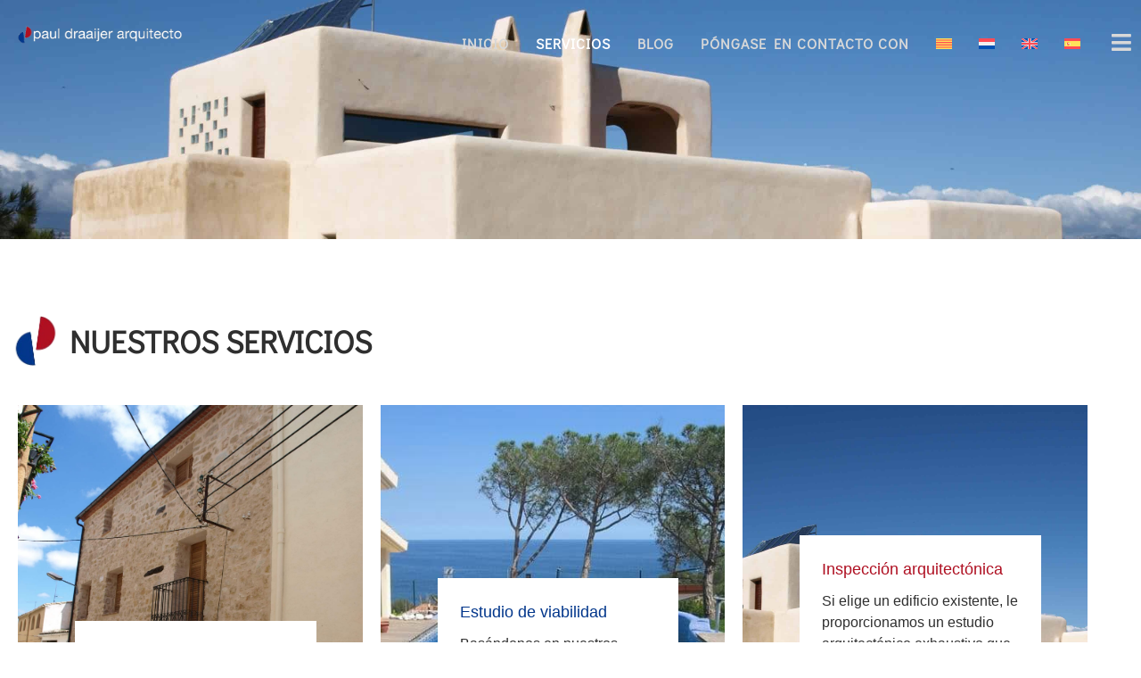

--- FILE ---
content_type: text/html; charset=UTF-8
request_url: https://www.pauldraaijer.com/es/servicios/
body_size: 17579
content:
<!doctype html>
<html lang="es-ES" prefix="og: https://ogp.me/ns#">
<head>
	<meta charset="UTF-8">
	<meta name="viewport" content="width=device-width, initial-scale=1">
	<link rel="profile" href="https://gmpg.org/xfn/11">
	<link rel="alternate" hreflang="ca" href="https://www.pauldraaijer.com/ca/serveis/" />
<link rel="alternate" hreflang="nl" href="https://www.pauldraaijer.com/nl/diensten/" />
<link rel="alternate" hreflang="en" href="https://www.pauldraaijer.com/services/" />
<link rel="alternate" hreflang="es" href="https://www.pauldraaijer.com/es/servicios/" />
<link rel="alternate" hreflang="x-default" href="https://www.pauldraaijer.com/services/" />

<!-- Optimización para motores de búsqueda de Rank Math -  https://rankmath.com/ -->
<title>Servicios | Paul Draaijer - Arquitecto en España</title>
<meta name="description" content="Paul Draaijer puede ofrecerle diferentes servicios. Desde la solicitud de un certificado energético hasta la gestión de proyectos, el conocimiento y la experiencia están ahí."/>
<meta name="robots" content="index, follow, max-snippet:-1, max-video-preview:-1, max-image-preview:large"/>
<link rel="canonical" href="https://www.pauldraaijer.com/es/servicios/" />
<meta property="og:locale" content="es_ES" />
<meta property="og:type" content="article" />
<meta property="og:title" content="Servicios | Paul Draaijer - Arquitecto en España" />
<meta property="og:description" content="Paul Draaijer puede ofrecerle diferentes servicios. Desde la solicitud de un certificado energético hasta la gestión de proyectos, el conocimiento y la experiencia están ahí." />
<meta property="og:url" content="https://www.pauldraaijer.com/es/servicios/" />
<meta property="og:site_name" content="Paul Draaijer" />
<meta property="og:updated_time" content="2024-01-18T10:36:59+01:00" />
<meta property="article:published_time" content="2022-02-01T15:43:43+01:00" />
<meta property="article:modified_time" content="2024-01-18T10:36:59+01:00" />
<meta name="twitter:card" content="summary_large_image" />
<meta name="twitter:title" content="Servicios | Paul Draaijer - Arquitecto en España" />
<meta name="twitter:description" content="Paul Draaijer puede ofrecerle diferentes servicios. Desde la solicitud de un certificado energético hasta la gestión de proyectos, el conocimiento y la experiencia están ahí." />
<meta name="twitter:label1" content="Tiempo de lectura" />
<meta name="twitter:data1" content="Menos de un minuto" />
<script type="application/ld+json" class="rank-math-schema">{"@context":"https://schema.org","@graph":[{"@type":"Organization","@id":"https://www.pauldraaijer.com/es/#organization/","name":"Paul Draaijer Architect","url":"https://www.pauldraaijer.com/es/","logo":{"@type":"ImageObject","@id":"https://www.pauldraaijer.com/es/#logo/","url":"https://www.pauldraaijer.com/wp-content/uploads/2022/01/output-onlinepngtools-7.png","contentUrl":"https://www.pauldraaijer.com/wp-content/uploads/2022/01/output-onlinepngtools-7.png","caption":"Paul Draaijer Architect","inLanguage":"es","width":"1240","height":"356"}},{"@type":"WebSite","@id":"https://www.pauldraaijer.com/es/#website/","url":"https://www.pauldraaijer.com/es/","name":"Paul Draaijer Architect","publisher":{"@id":"https://www.pauldraaijer.com/es/#organization/"},"inLanguage":"es"},{"@type":"ImageObject","@id":"https://www.pauldraaijer.com/wp-content/uploads/2022/01/output-onlinepngtools-8.png","url":"https://www.pauldraaijer.com/wp-content/uploads/2022/01/output-onlinepngtools-8.png","width":"200","height":"200","inLanguage":"es"},{"@type":"WebPage","@id":"https://www.pauldraaijer.com/es/servicios/#webpage","url":"https://www.pauldraaijer.com/es/servicios/","name":"Servicios | Paul Draaijer - Arquitecto en Espa\u00f1a","datePublished":"2022-02-01T15:43:43+01:00","dateModified":"2024-01-18T10:36:59+01:00","isPartOf":{"@id":"https://www.pauldraaijer.com/es/#website/"},"primaryImageOfPage":{"@id":"https://www.pauldraaijer.com/wp-content/uploads/2022/01/output-onlinepngtools-8.png"},"inLanguage":"es"},{"@type":"Person","@id":"https://www.pauldraaijer.com/es/author/noah/","name":"Noah","url":"https://www.pauldraaijer.com/es/author/noah/","image":{"@type":"ImageObject","@id":"https://secure.gravatar.com/avatar/a81402ed0309663ba5651c7f09ecafc24e8d5e51ddda5a727fb0c2bb4d43aeb1?s=96&amp;d=mm&amp;r=g","url":"https://secure.gravatar.com/avatar/a81402ed0309663ba5651c7f09ecafc24e8d5e51ddda5a727fb0c2bb4d43aeb1?s=96&amp;d=mm&amp;r=g","caption":"Noah","inLanguage":"es"},"sameAs":["https://selva.digital/"],"worksFor":{"@id":"https://www.pauldraaijer.com/es/#organization/"}},{"@type":"Article","headline":"Servicios | Paul Draaijer - Arquitecto en Espa\u00f1a","keywords":"servicios","datePublished":"2022-02-01T15:43:43+01:00","dateModified":"2024-01-18T10:36:59+01:00","author":{"@id":"https://www.pauldraaijer.com/es/author/noah/","name":"Noah"},"publisher":{"@id":"https://www.pauldraaijer.com/es/#organization/"},"description":"Paul Draaijer puede ofrecerle diferentes servicios. Desde la solicitud de un certificado energ\u00e9tico hasta la gesti\u00f3n de proyectos, el conocimiento y la experiencia est\u00e1n ah\u00ed.","name":"Servicios | Paul Draaijer - Arquitecto en Espa\u00f1a","@id":"https://www.pauldraaijer.com/es/servicios/#richSnippet","isPartOf":{"@id":"https://www.pauldraaijer.com/es/servicios/#webpage"},"image":{"@id":"https://www.pauldraaijer.com/wp-content/uploads/2022/01/output-onlinepngtools-8.png"},"inLanguage":"es","mainEntityOfPage":{"@id":"https://www.pauldraaijer.com/es/servicios/#webpage"}}]}</script>
<!-- /Plugin Rank Math WordPress SEO -->

<link rel='dns-prefetch' href='//stats.wp.com' />

<link rel="alternate" type="application/rss+xml" title="Paul Draaijer &raquo; Feed" href="https://www.pauldraaijer.com/es/feed/" />
<link rel="alternate" type="application/rss+xml" title="Paul Draaijer &raquo; Feed de los comentarios" href="https://www.pauldraaijer.com/es/comments/feed/" />
<link rel="alternate" title="oEmbed (JSON)" type="application/json+oembed" href="https://www.pauldraaijer.com/es/wp-json/oembed/1.0/embed?url=https%3A%2F%2Fwww.pauldraaijer.com%2Fes%2Fservicios%2F" />
<link rel="alternate" title="oEmbed (XML)" type="text/xml+oembed" href="https://www.pauldraaijer.com/es/wp-json/oembed/1.0/embed?url=https%3A%2F%2Fwww.pauldraaijer.com%2Fes%2Fservicios%2F&#038;format=xml" />
<style id='wp-img-auto-sizes-contain-inline-css'>
img:is([sizes=auto i],[sizes^="auto," i]){contain-intrinsic-size:3000px 1500px}
/*# sourceURL=wp-img-auto-sizes-contain-inline-css */
</style>
<style id='wp-emoji-styles-inline-css'>

	img.wp-smiley, img.emoji {
		display: inline !important;
		border: none !important;
		box-shadow: none !important;
		height: 1em !important;
		width: 1em !important;
		margin: 0 0.07em !important;
		vertical-align: -0.1em !important;
		background: none !important;
		padding: 0 !important;
	}
/*# sourceURL=wp-emoji-styles-inline-css */
</style>
<style id='classic-theme-styles-inline-css'>
/*! This file is auto-generated */
.wp-block-button__link{color:#fff;background-color:#32373c;border-radius:9999px;box-shadow:none;text-decoration:none;padding:calc(.667em + 2px) calc(1.333em + 2px);font-size:1.125em}.wp-block-file__button{background:#32373c;color:#fff;text-decoration:none}
/*# sourceURL=/wp-includes/css/classic-themes.min.css */
</style>
<link rel='stylesheet' id='mediaelement-css' href='https://www.pauldraaijer.com/wp-includes/js/mediaelement/mediaelementplayer-legacy.min.css?ver=4.2.17' media='all' />
<link rel='stylesheet' id='wp-mediaelement-css' href='https://www.pauldraaijer.com/wp-includes/js/mediaelement/wp-mediaelement.min.css?ver=6.9' media='all' />
<style id='jetpack-sharing-buttons-style-inline-css'>
.jetpack-sharing-buttons__services-list{display:flex;flex-direction:row;flex-wrap:wrap;gap:0;list-style-type:none;margin:5px;padding:0}.jetpack-sharing-buttons__services-list.has-small-icon-size{font-size:12px}.jetpack-sharing-buttons__services-list.has-normal-icon-size{font-size:16px}.jetpack-sharing-buttons__services-list.has-large-icon-size{font-size:24px}.jetpack-sharing-buttons__services-list.has-huge-icon-size{font-size:36px}@media print{.jetpack-sharing-buttons__services-list{display:none!important}}.editor-styles-wrapper .wp-block-jetpack-sharing-buttons{gap:0;padding-inline-start:0}ul.jetpack-sharing-buttons__services-list.has-background{padding:1.25em 2.375em}
/*# sourceURL=https://www.pauldraaijer.com/wp-content/plugins/jetpack/_inc/blocks/sharing-buttons/view.css */
</style>
<style id='global-styles-inline-css'>
:root{--wp--preset--aspect-ratio--square: 1;--wp--preset--aspect-ratio--4-3: 4/3;--wp--preset--aspect-ratio--3-4: 3/4;--wp--preset--aspect-ratio--3-2: 3/2;--wp--preset--aspect-ratio--2-3: 2/3;--wp--preset--aspect-ratio--16-9: 16/9;--wp--preset--aspect-ratio--9-16: 9/16;--wp--preset--color--black: #000000;--wp--preset--color--cyan-bluish-gray: #abb8c3;--wp--preset--color--white: #ffffff;--wp--preset--color--pale-pink: #f78da7;--wp--preset--color--vivid-red: #cf2e2e;--wp--preset--color--luminous-vivid-orange: #ff6900;--wp--preset--color--luminous-vivid-amber: #fcb900;--wp--preset--color--light-green-cyan: #7bdcb5;--wp--preset--color--vivid-green-cyan: #00d084;--wp--preset--color--pale-cyan-blue: #8ed1fc;--wp--preset--color--vivid-cyan-blue: #0693e3;--wp--preset--color--vivid-purple: #9b51e0;--wp--preset--gradient--vivid-cyan-blue-to-vivid-purple: linear-gradient(135deg,rgb(6,147,227) 0%,rgb(155,81,224) 100%);--wp--preset--gradient--light-green-cyan-to-vivid-green-cyan: linear-gradient(135deg,rgb(122,220,180) 0%,rgb(0,208,130) 100%);--wp--preset--gradient--luminous-vivid-amber-to-luminous-vivid-orange: linear-gradient(135deg,rgb(252,185,0) 0%,rgb(255,105,0) 100%);--wp--preset--gradient--luminous-vivid-orange-to-vivid-red: linear-gradient(135deg,rgb(255,105,0) 0%,rgb(207,46,46) 100%);--wp--preset--gradient--very-light-gray-to-cyan-bluish-gray: linear-gradient(135deg,rgb(238,238,238) 0%,rgb(169,184,195) 100%);--wp--preset--gradient--cool-to-warm-spectrum: linear-gradient(135deg,rgb(74,234,220) 0%,rgb(151,120,209) 20%,rgb(207,42,186) 40%,rgb(238,44,130) 60%,rgb(251,105,98) 80%,rgb(254,248,76) 100%);--wp--preset--gradient--blush-light-purple: linear-gradient(135deg,rgb(255,206,236) 0%,rgb(152,150,240) 100%);--wp--preset--gradient--blush-bordeaux: linear-gradient(135deg,rgb(254,205,165) 0%,rgb(254,45,45) 50%,rgb(107,0,62) 100%);--wp--preset--gradient--luminous-dusk: linear-gradient(135deg,rgb(255,203,112) 0%,rgb(199,81,192) 50%,rgb(65,88,208) 100%);--wp--preset--gradient--pale-ocean: linear-gradient(135deg,rgb(255,245,203) 0%,rgb(182,227,212) 50%,rgb(51,167,181) 100%);--wp--preset--gradient--electric-grass: linear-gradient(135deg,rgb(202,248,128) 0%,rgb(113,206,126) 100%);--wp--preset--gradient--midnight: linear-gradient(135deg,rgb(2,3,129) 0%,rgb(40,116,252) 100%);--wp--preset--font-size--small: 13px;--wp--preset--font-size--medium: 20px;--wp--preset--font-size--large: 36px;--wp--preset--font-size--x-large: 42px;--wp--preset--spacing--20: 0.44rem;--wp--preset--spacing--30: 0.67rem;--wp--preset--spacing--40: 1rem;--wp--preset--spacing--50: 1.5rem;--wp--preset--spacing--60: 2.25rem;--wp--preset--spacing--70: 3.38rem;--wp--preset--spacing--80: 5.06rem;--wp--preset--shadow--natural: 6px 6px 9px rgba(0, 0, 0, 0.2);--wp--preset--shadow--deep: 12px 12px 50px rgba(0, 0, 0, 0.4);--wp--preset--shadow--sharp: 6px 6px 0px rgba(0, 0, 0, 0.2);--wp--preset--shadow--outlined: 6px 6px 0px -3px rgb(255, 255, 255), 6px 6px rgb(0, 0, 0);--wp--preset--shadow--crisp: 6px 6px 0px rgb(0, 0, 0);}:where(.is-layout-flex){gap: 0.5em;}:where(.is-layout-grid){gap: 0.5em;}body .is-layout-flex{display: flex;}.is-layout-flex{flex-wrap: wrap;align-items: center;}.is-layout-flex > :is(*, div){margin: 0;}body .is-layout-grid{display: grid;}.is-layout-grid > :is(*, div){margin: 0;}:where(.wp-block-columns.is-layout-flex){gap: 2em;}:where(.wp-block-columns.is-layout-grid){gap: 2em;}:where(.wp-block-post-template.is-layout-flex){gap: 1.25em;}:where(.wp-block-post-template.is-layout-grid){gap: 1.25em;}.has-black-color{color: var(--wp--preset--color--black) !important;}.has-cyan-bluish-gray-color{color: var(--wp--preset--color--cyan-bluish-gray) !important;}.has-white-color{color: var(--wp--preset--color--white) !important;}.has-pale-pink-color{color: var(--wp--preset--color--pale-pink) !important;}.has-vivid-red-color{color: var(--wp--preset--color--vivid-red) !important;}.has-luminous-vivid-orange-color{color: var(--wp--preset--color--luminous-vivid-orange) !important;}.has-luminous-vivid-amber-color{color: var(--wp--preset--color--luminous-vivid-amber) !important;}.has-light-green-cyan-color{color: var(--wp--preset--color--light-green-cyan) !important;}.has-vivid-green-cyan-color{color: var(--wp--preset--color--vivid-green-cyan) !important;}.has-pale-cyan-blue-color{color: var(--wp--preset--color--pale-cyan-blue) !important;}.has-vivid-cyan-blue-color{color: var(--wp--preset--color--vivid-cyan-blue) !important;}.has-vivid-purple-color{color: var(--wp--preset--color--vivid-purple) !important;}.has-black-background-color{background-color: var(--wp--preset--color--black) !important;}.has-cyan-bluish-gray-background-color{background-color: var(--wp--preset--color--cyan-bluish-gray) !important;}.has-white-background-color{background-color: var(--wp--preset--color--white) !important;}.has-pale-pink-background-color{background-color: var(--wp--preset--color--pale-pink) !important;}.has-vivid-red-background-color{background-color: var(--wp--preset--color--vivid-red) !important;}.has-luminous-vivid-orange-background-color{background-color: var(--wp--preset--color--luminous-vivid-orange) !important;}.has-luminous-vivid-amber-background-color{background-color: var(--wp--preset--color--luminous-vivid-amber) !important;}.has-light-green-cyan-background-color{background-color: var(--wp--preset--color--light-green-cyan) !important;}.has-vivid-green-cyan-background-color{background-color: var(--wp--preset--color--vivid-green-cyan) !important;}.has-pale-cyan-blue-background-color{background-color: var(--wp--preset--color--pale-cyan-blue) !important;}.has-vivid-cyan-blue-background-color{background-color: var(--wp--preset--color--vivid-cyan-blue) !important;}.has-vivid-purple-background-color{background-color: var(--wp--preset--color--vivid-purple) !important;}.has-black-border-color{border-color: var(--wp--preset--color--black) !important;}.has-cyan-bluish-gray-border-color{border-color: var(--wp--preset--color--cyan-bluish-gray) !important;}.has-white-border-color{border-color: var(--wp--preset--color--white) !important;}.has-pale-pink-border-color{border-color: var(--wp--preset--color--pale-pink) !important;}.has-vivid-red-border-color{border-color: var(--wp--preset--color--vivid-red) !important;}.has-luminous-vivid-orange-border-color{border-color: var(--wp--preset--color--luminous-vivid-orange) !important;}.has-luminous-vivid-amber-border-color{border-color: var(--wp--preset--color--luminous-vivid-amber) !important;}.has-light-green-cyan-border-color{border-color: var(--wp--preset--color--light-green-cyan) !important;}.has-vivid-green-cyan-border-color{border-color: var(--wp--preset--color--vivid-green-cyan) !important;}.has-pale-cyan-blue-border-color{border-color: var(--wp--preset--color--pale-cyan-blue) !important;}.has-vivid-cyan-blue-border-color{border-color: var(--wp--preset--color--vivid-cyan-blue) !important;}.has-vivid-purple-border-color{border-color: var(--wp--preset--color--vivid-purple) !important;}.has-vivid-cyan-blue-to-vivid-purple-gradient-background{background: var(--wp--preset--gradient--vivid-cyan-blue-to-vivid-purple) !important;}.has-light-green-cyan-to-vivid-green-cyan-gradient-background{background: var(--wp--preset--gradient--light-green-cyan-to-vivid-green-cyan) !important;}.has-luminous-vivid-amber-to-luminous-vivid-orange-gradient-background{background: var(--wp--preset--gradient--luminous-vivid-amber-to-luminous-vivid-orange) !important;}.has-luminous-vivid-orange-to-vivid-red-gradient-background{background: var(--wp--preset--gradient--luminous-vivid-orange-to-vivid-red) !important;}.has-very-light-gray-to-cyan-bluish-gray-gradient-background{background: var(--wp--preset--gradient--very-light-gray-to-cyan-bluish-gray) !important;}.has-cool-to-warm-spectrum-gradient-background{background: var(--wp--preset--gradient--cool-to-warm-spectrum) !important;}.has-blush-light-purple-gradient-background{background: var(--wp--preset--gradient--blush-light-purple) !important;}.has-blush-bordeaux-gradient-background{background: var(--wp--preset--gradient--blush-bordeaux) !important;}.has-luminous-dusk-gradient-background{background: var(--wp--preset--gradient--luminous-dusk) !important;}.has-pale-ocean-gradient-background{background: var(--wp--preset--gradient--pale-ocean) !important;}.has-electric-grass-gradient-background{background: var(--wp--preset--gradient--electric-grass) !important;}.has-midnight-gradient-background{background: var(--wp--preset--gradient--midnight) !important;}.has-small-font-size{font-size: var(--wp--preset--font-size--small) !important;}.has-medium-font-size{font-size: var(--wp--preset--font-size--medium) !important;}.has-large-font-size{font-size: var(--wp--preset--font-size--large) !important;}.has-x-large-font-size{font-size: var(--wp--preset--font-size--x-large) !important;}
:where(.wp-block-post-template.is-layout-flex){gap: 1.25em;}:where(.wp-block-post-template.is-layout-grid){gap: 1.25em;}
:where(.wp-block-term-template.is-layout-flex){gap: 1.25em;}:where(.wp-block-term-template.is-layout-grid){gap: 1.25em;}
:where(.wp-block-columns.is-layout-flex){gap: 2em;}:where(.wp-block-columns.is-layout-grid){gap: 2em;}
:root :where(.wp-block-pullquote){font-size: 1.5em;line-height: 1.6;}
/*# sourceURL=global-styles-inline-css */
</style>
<link rel='stylesheet' id='wpml-blocks-css' href='https://www.pauldraaijer.com/wp-content/plugins/sitepress-multilingual-cms/dist/css/blocks/styles.css?ver=4.6.9' media='all' />
<link rel='stylesheet' id='cms-navigation-style-base-css' href='https://www.pauldraaijer.com/wp-content/plugins/wpml-cms-nav/res/css/cms-navigation-base.css?ver=1.5.5' media='screen' />
<link rel='stylesheet' id='cms-navigation-style-css' href='https://www.pauldraaijer.com/wp-content/plugins/wpml-cms-nav/res/css/cms-navigation.css?ver=1.5.5' media='screen' />
<link rel='stylesheet' id='hello-elementor-css' href='https://www.pauldraaijer.com/wp-content/themes/hello-elementor/style.min.css?ver=3.0.0' media='all' />
<link rel='stylesheet' id='hello-elementor-theme-style-css' href='https://www.pauldraaijer.com/wp-content/themes/hello-elementor/theme.min.css?ver=3.0.0' media='all' />
<link rel='stylesheet' id='hello-elementor-header-footer-css' href='https://www.pauldraaijer.com/wp-content/themes/hello-elementor/header-footer.min.css?ver=3.0.0' media='all' />
<link rel='stylesheet' id='elementor-frontend-css' href='https://www.pauldraaijer.com/wp-content/plugins/elementor/assets/css/frontend.min.css?ver=3.34.1' media='all' />
<link rel='stylesheet' id='elementor-post-5-css' href='https://www.pauldraaijer.com/wp-content/uploads/elementor/css/post-5.css?ver=1768247878' media='all' />
<link rel='stylesheet' id='widget-image-css' href='https://www.pauldraaijer.com/wp-content/plugins/elementor/assets/css/widget-image.min.css?ver=3.34.1' media='all' />
<link rel='stylesheet' id='widget-nav-menu-css' href='https://www.pauldraaijer.com/wp-content/plugins/elementor-pro/assets/css/widget-nav-menu.min.css?ver=3.34.0' media='all' />
<link rel='stylesheet' id='e-sticky-css' href='https://www.pauldraaijer.com/wp-content/plugins/elementor-pro/assets/css/modules/sticky.min.css?ver=3.34.0' media='all' />
<link rel='stylesheet' id='e-animation-rotate-css' href='https://www.pauldraaijer.com/wp-content/plugins/elementor/assets/lib/animations/styles/e-animation-rotate.min.css?ver=3.34.1' media='all' />
<link rel='stylesheet' id='widget-image-box-css' href='https://www.pauldraaijer.com/wp-content/plugins/elementor/assets/css/widget-image-box.min.css?ver=3.34.1' media='all' />
<link rel='stylesheet' id='widget-heading-css' href='https://www.pauldraaijer.com/wp-content/plugins/elementor/assets/css/widget-heading.min.css?ver=3.34.1' media='all' />
<link rel='stylesheet' id='widget-icon-list-css' href='https://www.pauldraaijer.com/wp-content/plugins/elementor/assets/css/widget-icon-list.min.css?ver=3.34.1' media='all' />
<link rel='stylesheet' id='widget-form-css' href='https://www.pauldraaijer.com/wp-content/plugins/elementor-pro/assets/css/widget-form.min.css?ver=3.34.0' media='all' />
<link rel='stylesheet' id='e-animation-slideInRight-css' href='https://www.pauldraaijer.com/wp-content/plugins/elementor/assets/lib/animations/styles/slideInRight.min.css?ver=3.34.1' media='all' />
<link rel='stylesheet' id='e-popup-css' href='https://www.pauldraaijer.com/wp-content/plugins/elementor-pro/assets/css/conditionals/popup.min.css?ver=3.34.0' media='all' />
<link rel='stylesheet' id='elementor-icons-css' href='https://www.pauldraaijer.com/wp-content/plugins/elementor/assets/lib/eicons/css/elementor-icons.min.css?ver=5.45.0' media='all' />
<link rel='stylesheet' id='elementor-post-1500-css' href='https://www.pauldraaijer.com/wp-content/uploads/elementor/css/post-1500.css?ver=1768248329' media='all' />
<link rel='stylesheet' id='elementor-post-8-css' href='https://www.pauldraaijer.com/wp-content/uploads/elementor/css/post-8.css?ver=1768247878' media='all' />
<link rel='stylesheet' id='elementor-post-1039-css' href='https://www.pauldraaijer.com/wp-content/uploads/elementor/css/post-1039.css?ver=1768247878' media='all' />
<link rel='stylesheet' id='elementor-post-48-css' href='https://www.pauldraaijer.com/wp-content/uploads/elementor/css/post-48.css?ver=1768247878' media='all' />
<link rel='stylesheet' id='elementor-gf-local-didactgothic-css' href='https://www.pauldraaijer.com/wp-content/uploads/elementor/google-fonts/css/didactgothic.css?ver=1742241413' media='all' />
<link rel='stylesheet' id='elementor-icons-shared-0-css' href='https://www.pauldraaijer.com/wp-content/plugins/elementor/assets/lib/font-awesome/css/fontawesome.min.css?ver=5.15.3' media='all' />
<link rel='stylesheet' id='elementor-icons-fa-solid-css' href='https://www.pauldraaijer.com/wp-content/plugins/elementor/assets/lib/font-awesome/css/solid.min.css?ver=5.15.3' media='all' />
<link rel='stylesheet' id='elementor-icons-fa-regular-css' href='https://www.pauldraaijer.com/wp-content/plugins/elementor/assets/lib/font-awesome/css/regular.min.css?ver=5.15.3' media='all' />
<script id="wpml-cookie-js-extra">
var wpml_cookies = {"wp-wpml_current_language":{"value":"es","expires":1,"path":"/"}};
var wpml_cookies = {"wp-wpml_current_language":{"value":"es","expires":1,"path":"/"}};
//# sourceURL=wpml-cookie-js-extra
</script>
<script src="https://www.pauldraaijer.com/wp-content/plugins/sitepress-multilingual-cms/res/js/cookies/language-cookie.js?ver=4.6.9" id="wpml-cookie-js" defer data-wp-strategy="defer"></script>
<script src="https://www.pauldraaijer.com/wp-includes/js/jquery/jquery.min.js?ver=3.7.1" id="jquery-core-js"></script>
<script src="https://www.pauldraaijer.com/wp-includes/js/jquery/jquery-migrate.min.js?ver=3.4.1" id="jquery-migrate-js"></script>
<link rel="https://api.w.org/" href="https://www.pauldraaijer.com/es/wp-json/" /><link rel="alternate" title="JSON" type="application/json" href="https://www.pauldraaijer.com/es/wp-json/wp/v2/pages/1500" /><link rel="EditURI" type="application/rsd+xml" title="RSD" href="https://www.pauldraaijer.com/xmlrpc.php?rsd" />
<meta name="generator" content="WordPress 6.9" />
<link rel='shortlink' href='https://www.pauldraaijer.com/es/?p=1500' />
<meta name="generator" content="WPML ver:4.6.9 stt:8,37,1,2;" />
	<style>img#wpstats{display:none}</style>
		<meta name="generator" content="Elementor 3.34.1; features: additional_custom_breakpoints; settings: css_print_method-external, google_font-enabled, font_display-auto">
<!-- Google tag (gtag.js) -->
<script async src="https://www.googletagmanager.com/gtag/js?id=G-HX0FC49W9S"></script>
<script>
  window.dataLayer = window.dataLayer || [];
  function gtag(){dataLayer.push(arguments);}
  gtag('js', new Date());

  gtag('config', 'G-HX0FC49W9S');
</script>
			<style>
				.e-con.e-parent:nth-of-type(n+4):not(.e-lazyloaded):not(.e-no-lazyload),
				.e-con.e-parent:nth-of-type(n+4):not(.e-lazyloaded):not(.e-no-lazyload) * {
					background-image: none !important;
				}
				@media screen and (max-height: 1024px) {
					.e-con.e-parent:nth-of-type(n+3):not(.e-lazyloaded):not(.e-no-lazyload),
					.e-con.e-parent:nth-of-type(n+3):not(.e-lazyloaded):not(.e-no-lazyload) * {
						background-image: none !important;
					}
				}
				@media screen and (max-height: 640px) {
					.e-con.e-parent:nth-of-type(n+2):not(.e-lazyloaded):not(.e-no-lazyload),
					.e-con.e-parent:nth-of-type(n+2):not(.e-lazyloaded):not(.e-no-lazyload) * {
						background-image: none !important;
					}
				}
			</style>
			<link rel="icon" href="https://www.pauldraaijer.com/wp-content/uploads/2022/01/output-onlinepngtools-8.png" sizes="32x32" />
<link rel="icon" href="https://www.pauldraaijer.com/wp-content/uploads/2022/01/output-onlinepngtools-8.png" sizes="192x192" />
<link rel="apple-touch-icon" href="https://www.pauldraaijer.com/wp-content/uploads/2022/01/output-onlinepngtools-8.png" />
<meta name="msapplication-TileImage" content="https://www.pauldraaijer.com/wp-content/uploads/2022/01/output-onlinepngtools-8.png" />
<noscript><style id="rocket-lazyload-nojs-css">.rll-youtube-player, [data-lazy-src]{display:none !important;}</style></noscript></head>
<body data-rsssl=1 class="wp-singular page-template page-template-elementor_header_footer page page-id-1500 wp-custom-logo wp-theme-hello-elementor elementor-default elementor-template-full-width elementor-kit-5 elementor-page elementor-page-1500">


<a class="skip-link screen-reader-text" href="#content">Ir al contenido</a>

		<header data-elementor-type="header" data-elementor-id="8" class="elementor elementor-8 elementor-location-header" data-elementor-post-type="elementor_library">
					<section class="elementor-section elementor-top-section elementor-element elementor-element-41f7b54 elementor-section-full_width elementor-section-content-middle elementor-section-height-default elementor-section-height-default" data-id="41f7b54" data-element_type="section" data-settings="{&quot;background_background&quot;:&quot;classic&quot;,&quot;sticky&quot;:&quot;top&quot;,&quot;sticky_effects_offset&quot;:25,&quot;sticky_on&quot;:[&quot;desktop&quot;,&quot;tablet&quot;,&quot;mobile&quot;],&quot;sticky_offset&quot;:0,&quot;sticky_anchor_link_offset&quot;:0}">
						<div class="elementor-container elementor-column-gap-default">
					<div class="elementor-column elementor-col-33 elementor-top-column elementor-element elementor-element-3b15204" data-id="3b15204" data-element_type="column">
			<div class="elementor-widget-wrap elementor-element-populated">
						<div class="elementor-element elementor-element-ca57b84 elementor-hidden-tablet elementor-widget elementor-widget-image" data-id="ca57b84" data-element_type="widget" data-widget_type="image.default">
				<div class="elementor-widget-container">
																<a href="https://pauldraaijer.com">
							<img fetchpriority="high" width="800" height="230" src="data:image/svg+xml,%3Csvg%20xmlns='http://www.w3.org/2000/svg'%20viewBox='0%200%20800%20230'%3E%3C/svg%3E" class="attachment-large size-large wp-image-11" alt="" data-lazy-srcset="https://www.pauldraaijer.com/wp-content/uploads/2022/01/output-onlinepngtools-9-1024x294.png 1024w, https://www.pauldraaijer.com/wp-content/uploads/2022/01/output-onlinepngtools-9-300x86.png 300w, https://www.pauldraaijer.com/wp-content/uploads/2022/01/output-onlinepngtools-9-768x220.png 768w, https://www.pauldraaijer.com/wp-content/uploads/2022/01/output-onlinepngtools-9.png 1240w" data-lazy-sizes="(max-width: 800px) 100vw, 800px" data-lazy-src="https://www.pauldraaijer.com/wp-content/uploads/2022/01/output-onlinepngtools-9-1024x294.png" /><noscript><img fetchpriority="high" width="800" height="230" src="https://www.pauldraaijer.com/wp-content/uploads/2022/01/output-onlinepngtools-9-1024x294.png" class="attachment-large size-large wp-image-11" alt="" srcset="https://www.pauldraaijer.com/wp-content/uploads/2022/01/output-onlinepngtools-9-1024x294.png 1024w, https://www.pauldraaijer.com/wp-content/uploads/2022/01/output-onlinepngtools-9-300x86.png 300w, https://www.pauldraaijer.com/wp-content/uploads/2022/01/output-onlinepngtools-9-768x220.png 768w, https://www.pauldraaijer.com/wp-content/uploads/2022/01/output-onlinepngtools-9.png 1240w" sizes="(max-width: 800px) 100vw, 800px" /></noscript>								</a>
															</div>
				</div>
				<div class="elementor-element elementor-element-40065e1 elementor-hidden-desktop elementor-hidden-mobile elementor-widget elementor-widget-image" data-id="40065e1" data-element_type="widget" data-widget_type="image.default">
				<div class="elementor-widget-container">
																<a href="https://pauldraaijer.com/">
							<img width="119" height="120" src="data:image/svg+xml,%3Csvg%20xmlns='http://www.w3.org/2000/svg'%20viewBox='0%200%20119%20120'%3E%3C/svg%3E" class="attachment-large size-large wp-image-12" alt="" data-lazy-src="https://www.pauldraaijer.com/wp-content/uploads/2022/01/output-onlinepngtools-8.png" /><noscript><img width="119" height="120" src="https://www.pauldraaijer.com/wp-content/uploads/2022/01/output-onlinepngtools-8.png" class="attachment-large size-large wp-image-12" alt="" /></noscript>								</a>
															</div>
				</div>
					</div>
		</div>
				<div class="elementor-column elementor-col-33 elementor-top-column elementor-element elementor-element-fc67d30" data-id="fc67d30" data-element_type="column">
			<div class="elementor-widget-wrap elementor-element-populated">
						<div class="elementor-element elementor-element-bd5d305 elementor-nav-menu__align-end elementor-nav-menu--dropdown-mobile elementor-nav-menu--stretch elementor-nav-menu__text-align-aside elementor-nav-menu--toggle elementor-nav-menu--burger elementor-widget elementor-widget-nav-menu" data-id="bd5d305" data-element_type="widget" data-settings="{&quot;full_width&quot;:&quot;stretch&quot;,&quot;layout&quot;:&quot;horizontal&quot;,&quot;submenu_icon&quot;:{&quot;value&quot;:&quot;&lt;i class=\&quot;fas fa-caret-down\&quot; aria-hidden=\&quot;true\&quot;&gt;&lt;\/i&gt;&quot;,&quot;library&quot;:&quot;fa-solid&quot;},&quot;toggle&quot;:&quot;burger&quot;}" data-widget_type="nav-menu.default">
				<div class="elementor-widget-container">
								<nav aria-label="Menú" class="elementor-nav-menu--main elementor-nav-menu__container elementor-nav-menu--layout-horizontal e--pointer-text e--animation-none">
				<ul id="menu-1-bd5d305" class="elementor-nav-menu"><li class="menu-item menu-item-type-post_type menu-item-object-page menu-item-home menu-item-43"><a href="https://www.pauldraaijer.com/es/" class="elementor-item">Inicio</a></li>
<li class="menu-item menu-item-type-post_type menu-item-object-page current-menu-item page_item page-item-1500 current_page_item menu-item-1186"><a href="https://www.pauldraaijer.com/es/servicios/" aria-current="page" class="elementor-item elementor-item-active">Servicios</a></li>
<li class="menu-item menu-item-type-post_type menu-item-object-page menu-item-33"><a href="https://www.pauldraaijer.com/es/blog/" class="elementor-item">Blog</a></li>
<li class="menu-item menu-item-type-post_type menu-item-object-page menu-item-31"><a href="https://www.pauldraaijer.com/es/pongase-en-contacto-con/" class="elementor-item">Póngase en contacto con</a></li>
<li class="menu-item wpml-ls-slot-3 wpml-ls-item wpml-ls-item-ca wpml-ls-menu-item wpml-ls-first-item menu-item-type-wpml_ls_menu_item menu-item-object-wpml_ls_menu_item menu-item-wpml-ls-3-ca"><a href="https://www.pauldraaijer.com/ca/serveis/" class="elementor-item"><img width="18" height="12"
            class="wpml-ls-flag"
            src="data:image/svg+xml,%3Csvg%20xmlns='http://www.w3.org/2000/svg'%20viewBox='0%200%2018%2012'%3E%3C/svg%3E"
            alt="Catalán"
            
            
    data-lazy-src="https://www.pauldraaijer.com/wp-content/plugins/sitepress-multilingual-cms/res/flags/ca.svg" /><noscript><img width="18" height="12"
            class="wpml-ls-flag"
            src="https://www.pauldraaijer.com/wp-content/plugins/sitepress-multilingual-cms/res/flags/ca.svg"
            alt="Catalán"
            
            
    /></noscript></a></li>
<li class="menu-item wpml-ls-slot-3 wpml-ls-item wpml-ls-item-nl wpml-ls-menu-item menu-item-type-wpml_ls_menu_item menu-item-object-wpml_ls_menu_item menu-item-wpml-ls-3-nl"><a href="https://www.pauldraaijer.com/nl/diensten/" class="elementor-item"><img width="18" height="12"
            class="wpml-ls-flag"
            src="data:image/svg+xml,%3Csvg%20xmlns='http://www.w3.org/2000/svg'%20viewBox='0%200%2018%2012'%3E%3C/svg%3E"
            alt="Holandés"
            
            
    data-lazy-src="https://www.pauldraaijer.com/wp-content/plugins/sitepress-multilingual-cms/res/flags/nl.svg" /><noscript><img width="18" height="12"
            class="wpml-ls-flag"
            src="https://www.pauldraaijer.com/wp-content/plugins/sitepress-multilingual-cms/res/flags/nl.svg"
            alt="Holandés"
            
            
    /></noscript></a></li>
<li class="menu-item wpml-ls-slot-3 wpml-ls-item wpml-ls-item-en wpml-ls-menu-item menu-item-type-wpml_ls_menu_item menu-item-object-wpml_ls_menu_item menu-item-wpml-ls-3-en"><a href="https://www.pauldraaijer.com/services/" class="elementor-item"><img width="18" height="12"
            class="wpml-ls-flag"
            src="data:image/svg+xml,%3Csvg%20xmlns='http://www.w3.org/2000/svg'%20viewBox='0%200%2018%2012'%3E%3C/svg%3E"
            alt="Inglés"
            
            
    data-lazy-src="https://www.pauldraaijer.com/wp-content/plugins/sitepress-multilingual-cms/res/flags/en.svg" /><noscript><img width="18" height="12"
            class="wpml-ls-flag"
            src="https://www.pauldraaijer.com/wp-content/plugins/sitepress-multilingual-cms/res/flags/en.svg"
            alt="Inglés"
            
            
    /></noscript></a></li>
<li class="menu-item wpml-ls-slot-3 wpml-ls-item wpml-ls-item-es wpml-ls-current-language wpml-ls-menu-item wpml-ls-last-item menu-item-type-wpml_ls_menu_item menu-item-object-wpml_ls_menu_item menu-item-wpml-ls-3-es"><a href="https://www.pauldraaijer.com/es/servicios/" class="elementor-item"><img width="18" height="12"
            class="wpml-ls-flag"
            src="data:image/svg+xml,%3Csvg%20xmlns='http://www.w3.org/2000/svg'%20viewBox='0%200%2018%2012'%3E%3C/svg%3E"
            alt="Español"
            
            
    data-lazy-src="https://www.pauldraaijer.com/wp-content/plugins/sitepress-multilingual-cms/res/flags/es.svg" /><noscript><img width="18" height="12"
            class="wpml-ls-flag"
            src="https://www.pauldraaijer.com/wp-content/plugins/sitepress-multilingual-cms/res/flags/es.svg"
            alt="Español"
            
            
    /></noscript></a></li>
</ul>			</nav>
					<div class="elementor-menu-toggle" role="button" tabindex="0" aria-label="Alternar menú" aria-expanded="false">
			<i aria-hidden="true" role="presentation" class="elementor-menu-toggle__icon--open eicon-menu-bar"></i><i aria-hidden="true" role="presentation" class="elementor-menu-toggle__icon--close eicon-close"></i>		</div>
					<nav class="elementor-nav-menu--dropdown elementor-nav-menu__container" aria-hidden="true">
				<ul id="menu-2-bd5d305" class="elementor-nav-menu"><li class="menu-item menu-item-type-post_type menu-item-object-page menu-item-home menu-item-43"><a href="https://www.pauldraaijer.com/es/" class="elementor-item" tabindex="-1">Inicio</a></li>
<li class="menu-item menu-item-type-post_type menu-item-object-page current-menu-item page_item page-item-1500 current_page_item menu-item-1186"><a href="https://www.pauldraaijer.com/es/servicios/" aria-current="page" class="elementor-item elementor-item-active" tabindex="-1">Servicios</a></li>
<li class="menu-item menu-item-type-post_type menu-item-object-page menu-item-33"><a href="https://www.pauldraaijer.com/es/blog/" class="elementor-item" tabindex="-1">Blog</a></li>
<li class="menu-item menu-item-type-post_type menu-item-object-page menu-item-31"><a href="https://www.pauldraaijer.com/es/pongase-en-contacto-con/" class="elementor-item" tabindex="-1">Póngase en contacto con</a></li>
<li class="menu-item wpml-ls-slot-3 wpml-ls-item wpml-ls-item-ca wpml-ls-menu-item wpml-ls-first-item menu-item-type-wpml_ls_menu_item menu-item-object-wpml_ls_menu_item menu-item-wpml-ls-3-ca"><a href="https://www.pauldraaijer.com/ca/serveis/" class="elementor-item" tabindex="-1"><img width="18" height="12"
            class="wpml-ls-flag"
            src="data:image/svg+xml,%3Csvg%20xmlns='http://www.w3.org/2000/svg'%20viewBox='0%200%2018%2012'%3E%3C/svg%3E"
            alt="Catalán"
            
            
    data-lazy-src="https://www.pauldraaijer.com/wp-content/plugins/sitepress-multilingual-cms/res/flags/ca.svg" /><noscript><img width="18" height="12"
            class="wpml-ls-flag"
            src="https://www.pauldraaijer.com/wp-content/plugins/sitepress-multilingual-cms/res/flags/ca.svg"
            alt="Catalán"
            
            
    /></noscript></a></li>
<li class="menu-item wpml-ls-slot-3 wpml-ls-item wpml-ls-item-nl wpml-ls-menu-item menu-item-type-wpml_ls_menu_item menu-item-object-wpml_ls_menu_item menu-item-wpml-ls-3-nl"><a href="https://www.pauldraaijer.com/nl/diensten/" class="elementor-item" tabindex="-1"><img width="18" height="12"
            class="wpml-ls-flag"
            src="data:image/svg+xml,%3Csvg%20xmlns='http://www.w3.org/2000/svg'%20viewBox='0%200%2018%2012'%3E%3C/svg%3E"
            alt="Holandés"
            
            
    data-lazy-src="https://www.pauldraaijer.com/wp-content/plugins/sitepress-multilingual-cms/res/flags/nl.svg" /><noscript><img width="18" height="12"
            class="wpml-ls-flag"
            src="https://www.pauldraaijer.com/wp-content/plugins/sitepress-multilingual-cms/res/flags/nl.svg"
            alt="Holandés"
            
            
    /></noscript></a></li>
<li class="menu-item wpml-ls-slot-3 wpml-ls-item wpml-ls-item-en wpml-ls-menu-item menu-item-type-wpml_ls_menu_item menu-item-object-wpml_ls_menu_item menu-item-wpml-ls-3-en"><a href="https://www.pauldraaijer.com/services/" class="elementor-item" tabindex="-1"><img width="18" height="12"
            class="wpml-ls-flag"
            src="data:image/svg+xml,%3Csvg%20xmlns='http://www.w3.org/2000/svg'%20viewBox='0%200%2018%2012'%3E%3C/svg%3E"
            alt="Inglés"
            
            
    data-lazy-src="https://www.pauldraaijer.com/wp-content/plugins/sitepress-multilingual-cms/res/flags/en.svg" /><noscript><img width="18" height="12"
            class="wpml-ls-flag"
            src="https://www.pauldraaijer.com/wp-content/plugins/sitepress-multilingual-cms/res/flags/en.svg"
            alt="Inglés"
            
            
    /></noscript></a></li>
<li class="menu-item wpml-ls-slot-3 wpml-ls-item wpml-ls-item-es wpml-ls-current-language wpml-ls-menu-item wpml-ls-last-item menu-item-type-wpml_ls_menu_item menu-item-object-wpml_ls_menu_item menu-item-wpml-ls-3-es"><a href="https://www.pauldraaijer.com/es/servicios/" class="elementor-item" tabindex="-1"><img width="18" height="12"
            class="wpml-ls-flag"
            src="data:image/svg+xml,%3Csvg%20xmlns='http://www.w3.org/2000/svg'%20viewBox='0%200%2018%2012'%3E%3C/svg%3E"
            alt="Español"
            
            
    data-lazy-src="https://www.pauldraaijer.com/wp-content/plugins/sitepress-multilingual-cms/res/flags/es.svg" /><noscript><img width="18" height="12"
            class="wpml-ls-flag"
            src="https://www.pauldraaijer.com/wp-content/plugins/sitepress-multilingual-cms/res/flags/es.svg"
            alt="Español"
            
            
    /></noscript></a></li>
</ul>			</nav>
						</div>
				</div>
					</div>
		</div>
				<div class="elementor-column elementor-col-33 elementor-top-column elementor-element elementor-element-acebf9b elementor-hidden-mobile" data-id="acebf9b" data-element_type="column">
			<div class="elementor-widget-wrap elementor-element-populated">
						<div class="elementor-element elementor-element-fafbebd elementor-align-left elementor-widget elementor-widget-button" data-id="fafbebd" data-element_type="widget" data-widget_type="button.default">
				<div class="elementor-widget-container">
									<div class="elementor-button-wrapper">
					<a class="elementor-button elementor-button-link elementor-size-lg" href="#elementor-action%3Aaction%3Dpopup%3Aopen%26settings%3DeyJpZCI6NDgsInRvZ2dsZSI6ZmFsc2V9">
						<span class="elementor-button-content-wrapper">
						<span class="elementor-button-icon">
				<i aria-hidden="true" class="fas fa-bars"></i>			</span>
								</span>
					</a>
				</div>
								</div>
				</div>
					</div>
		</div>
					</div>
		</section>
				</header>
				<div data-elementor-type="wp-page" data-elementor-id="1500" class="elementor elementor-1500 elementor-1165" data-elementor-post-type="page">
						<section class="elementor-section elementor-top-section elementor-element elementor-element-5452f8d0 elementor-section-height-min-height elementor-section-items-bottom elementor-section-boxed elementor-section-height-default" data-id="5452f8d0" data-element_type="section" data-settings="{&quot;background_background&quot;:&quot;classic&quot;}">
							<div class="elementor-background-overlay"></div>
							<div class="elementor-container elementor-column-gap-default">
					<div class="elementor-column elementor-col-100 elementor-top-column elementor-element elementor-element-5d114545" data-id="5d114545" data-element_type="column">
			<div class="elementor-widget-wrap">
							</div>
		</div>
					</div>
		</section>
				<section class="elementor-section elementor-top-section elementor-element elementor-element-f1825b2 elementor-section-boxed elementor-section-height-default elementor-section-height-default" data-id="f1825b2" data-element_type="section">
						<div class="elementor-container elementor-column-gap-default">
					<div class="elementor-column elementor-col-100 elementor-top-column elementor-element elementor-element-ebea2b4" data-id="ebea2b4" data-element_type="column">
			<div class="elementor-widget-wrap elementor-element-populated">
						<section class="elementor-section elementor-inner-section elementor-element elementor-element-0daf1e2 elementor-section-boxed elementor-section-height-default elementor-section-height-default" data-id="0daf1e2" data-element_type="section">
						<div class="elementor-container elementor-column-gap-no">
					<div class="elementor-column elementor-col-100 elementor-inner-column elementor-element elementor-element-ad20109" data-id="ad20109" data-element_type="column">
			<div class="elementor-widget-wrap elementor-element-populated">
						<div class="elementor-element elementor-element-bfaa5c3 elementor-position-left elementor-vertical-align-top elementor-widget elementor-widget-image-box" data-id="bfaa5c3" data-element_type="widget" data-widget_type="image-box.default">
				<div class="elementor-widget-container">
					<div class="elementor-image-box-wrapper"><figure class="elementor-image-box-img"><img decoding="async" width="119" height="120" src="data:image/svg+xml,%3Csvg%20xmlns='http://www.w3.org/2000/svg'%20viewBox='0%200%20119%20120'%3E%3C/svg%3E" class="elementor-animation-rotate attachment-full size-full wp-image-1403" alt="" data-lazy-src="https://www.pauldraaijer.com/wp-content/uploads/2022/01/output-onlinepngtools-8.png" /><noscript><img decoding="async" width="119" height="120" src="https://www.pauldraaijer.com/wp-content/uploads/2022/01/output-onlinepngtools-8.png" class="elementor-animation-rotate attachment-full size-full wp-image-1403" alt="" /></noscript></figure><div class="elementor-image-box-content"><h3 class="elementor-image-box-title">NUESTROS SERVICIOS</h3></div></div>				</div>
				</div>
					</div>
		</div>
					</div>
		</section>
				<section class="elementor-section elementor-inner-section elementor-element elementor-element-5b2ba1e elementor-section-boxed elementor-section-height-default elementor-section-height-default" data-id="5b2ba1e" data-element_type="section">
						<div class="elementor-container elementor-column-gap-default">
					<div class="elementor-column elementor-col-33 elementor-inner-column elementor-element elementor-element-7ca4558" data-id="7ca4558" data-element_type="column">
			<div class="elementor-widget-wrap elementor-element-populated">
						<div class="elementor-element elementor-element-af90f93 elementor-widget elementor-widget-ucaddon_animated_border_content_box" data-id="af90f93" data-element_type="widget" data-widget_type="ucaddon_animated_border_content_box.default">
				<div class="elementor-widget-container">
					
<!-- start Animated Border Content Box -->
		<link id='uc_ac_assets_file_uc_image_grid_border_css_3857-css' href='https://www.pauldraaijer.com/wp-content/uploads/ac_assets/uc_image_grid_border/uc_image_grid_border.css' type='text/css' rel='stylesheet' >


<a href="https://www.pauldraaijer.com/contact/">
<div class="uc_image_grid_border">
		<div class="uc_image_grid_border_holder">
			
			<div class="uc_image_grid_border_box">
				<div class="uc_image_box" style="height: 400px; background: url(https://www.pauldraaijer.com/wp-content/uploads/2022/03/P6060167-scaled.jpg);"></div>

				<div class="uc_box_content" style="background-color: #fff; text-align: left;">
					<div class="border one"></div>
					<div class="border two"></div>
					<div class="uc_title" style="color: #AF1022;">Estudio previo urbanístico</div>
					<div class="uc_sub_title" style="color: #2F2F2F;">Si tiene un terreno en mente, en poco tiempo sabremos exactamente qué se puede construir allí y si hay algún inconveniente legal.  </div>
				</div>
			</div>
			
		</div>
    </div>
</a>
<!-- end Animated Border Content Box -->				</div>
				</div>
					</div>
		</div>
				<div class="elementor-column elementor-col-33 elementor-inner-column elementor-element elementor-element-a17302b" data-id="a17302b" data-element_type="column">
			<div class="elementor-widget-wrap elementor-element-populated">
						<div class="elementor-element elementor-element-089e834 elementor-widget elementor-widget-ucaddon_animated_border_content_box" data-id="089e834" data-element_type="widget" data-widget_type="ucaddon_animated_border_content_box.default">
				<div class="elementor-widget-container">
					
<!-- start Animated Border Content Box -->


<a href="https://www.pauldraaijer.com/contact/">
<div class="uc_image_grid_border">
		<div class="uc_image_grid_border_holder">
			
			<div class="uc_image_grid_border_box">
				<div class="uc_image_box" style="height: 400px; background: url(https://www.pauldraaijer.com/wp-content/uploads/2022/03/Foto6.jpg);"></div>

				<div class="uc_box_content" style="background-color: #fff; text-align: left;">
					<div class="border one"></div>
					<div class="border two"></div>
					<div class="uc_title" style="color: #02368B;">Estudio de viabilidad</div>
					<div class="uc_sub_title" style="color: #2F2F2F;">Basándonos en nuestros muchos años de experiencia, podemos traducir de forma rápida y precisa un proyecto de construcción planificado en una visión general total de la inversión.</div>
				</div>
			</div>
			
		</div>
    </div>
</a>
<!-- end Animated Border Content Box -->				</div>
				</div>
					</div>
		</div>
				<div class="elementor-column elementor-col-33 elementor-inner-column elementor-element elementor-element-7f09098" data-id="7f09098" data-element_type="column">
			<div class="elementor-widget-wrap elementor-element-populated">
						<div class="elementor-element elementor-element-0b0b2e2 elementor-widget elementor-widget-ucaddon_animated_border_content_box" data-id="0b0b2e2" data-element_type="widget" data-widget_type="ucaddon_animated_border_content_box.default">
				<div class="elementor-widget-container">
					
<!-- start Animated Border Content Box -->


<a href="https://www.pauldraaijer.com/contact/">
<div class="uc_image_grid_border">
		<div class="uc_image_grid_border_holder">
			
			<div class="uc_image_grid_border_box">
				<div class="uc_image_box" style="height: 400px; background: url(https://www.pauldraaijer.com/wp-content/uploads/2022/03/PB130420-scaled.jpg);"></div>

				<div class="uc_box_content" style="background-color: #fff; text-align: left;">
					<div class="border one"></div>
					<div class="border two"></div>
					<div class="uc_title" style="color: #AF1022;">Inspección arquitectónica</div>
					<div class="uc_sub_title" style="color: #2F2F2F;">Si elige un edificio existente, le proporcionamos un estudio arquitectónico exhaustivo que revela todos los posibles defectos. Esto se complementa con recomendaciones de reparación y ahorro energético.  </div>
				</div>
			</div>
			
		</div>
    </div>
</a>
<!-- end Animated Border Content Box -->				</div>
				</div>
					</div>
		</div>
					</div>
		</section>
				<section class="elementor-section elementor-inner-section elementor-element elementor-element-43210ba elementor-section-boxed elementor-section-height-default elementor-section-height-default" data-id="43210ba" data-element_type="section">
						<div class="elementor-container elementor-column-gap-default">
					<div class="elementor-column elementor-col-33 elementor-inner-column elementor-element elementor-element-16bce36" data-id="16bce36" data-element_type="column">
			<div class="elementor-widget-wrap elementor-element-populated">
						<div class="elementor-element elementor-element-c6be392 elementor-widget elementor-widget-ucaddon_animated_border_content_box" data-id="c6be392" data-element_type="widget" data-widget_type="ucaddon_animated_border_content_box.default">
				<div class="elementor-widget-container">
					
<!-- start Animated Border Content Box -->


<a href="https://www.pauldraaijer.com/contact/">
<div class="uc_image_grid_border">
		<div class="uc_image_grid_border_holder">
			
			<div class="uc_image_grid_border_box">
				<div class="uc_image_box" style="height: 400px; background: url(https://www.pauldraaijer.com/wp-content/uploads/2022/01/AND05001-cielo.jpg);"></div>

				<div class="uc_box_content" style="background-color: #fff; text-align: left;">
					<div class="border one"></div>
					<div class="border two"></div>
					<div class="uc_title" style="color: #02368B;">Cédulas de residencia</div>
					<div class="uc_sub_title" style="color: #2F2F2F;">Este documento, necesario para la venta de su casa en España, se lo proporcionaremos en el menor tiempo posible.  </div>
				</div>
			</div>
			
		</div>
    </div>
</a>
<!-- end Animated Border Content Box -->				</div>
				</div>
					</div>
		</div>
				<div class="elementor-column elementor-col-33 elementor-inner-column elementor-element elementor-element-e790c46" data-id="e790c46" data-element_type="column">
			<div class="elementor-widget-wrap elementor-element-populated">
						<div class="elementor-element elementor-element-f66501a elementor-widget elementor-widget-ucaddon_animated_border_content_box" data-id="f66501a" data-element_type="widget" data-widget_type="ucaddon_animated_border_content_box.default">
				<div class="elementor-widget-container">
					
<!-- start Animated Border Content Box -->


<a href="https://www.pauldraaijer.com/contact/">
<div class="uc_image_grid_border">
		<div class="uc_image_grid_border_holder">
			
			<div class="uc_image_grid_border_box">
				<div class="uc_image_box" style="height: 400px; background: url(https://www.pauldraaijer.com/wp-content/uploads/2022/03/macanet-cam-01-final-modificada-02.jpg);"></div>

				<div class="uc_box_content" style="background-color: #fff; text-align: left;">
					<div class="border one"></div>
					<div class="border two"></div>
					<div class="uc_title" style="color: #AF1022;">Certificados energéticos</div>
					<div class="uc_sub_title" style="color: #2F2F2F;">Este documento también es necesario cuando se vende su casa. Además, si lo deseas, analizaremos tu vivienda con el fin de mejorar su consumo energético e incorporar fuentes de energía renovables.  </div>
				</div>
			</div>
			
		</div>
    </div>
</a>
<!-- end Animated Border Content Box -->				</div>
				</div>
					</div>
		</div>
				<div class="elementor-column elementor-col-33 elementor-inner-column elementor-element elementor-element-7b2976d" data-id="7b2976d" data-element_type="column">
			<div class="elementor-widget-wrap elementor-element-populated">
						<div class="elementor-element elementor-element-b362387 elementor-widget elementor-widget-ucaddon_animated_border_content_box" data-id="b362387" data-element_type="widget" data-widget_type="ucaddon_animated_border_content_box.default">
				<div class="elementor-widget-container">
					
<!-- start Animated Border Content Box -->


<a href="https://www.pauldraaijer.com/contact/">
<div class="uc_image_grid_border">
		<div class="uc_image_grid_border_holder">
			
			<div class="uc_image_grid_border_box">
				<div class="uc_image_box" style="height: 400px; background: url(https://www.pauldraaijer.com/wp-content/uploads/2022/03/DJI_0940-cielo.jpg);"></div>

				<div class="uc_box_content" style="background-color: #fff; text-align: left;">
					<div class="border one"></div>
					<div class="border two"></div>
					<div class="uc_title" style="color: #02368B;">Licencias comerciales</div>
					<div class="uc_sub_title" style="color: #2F2F2F;">Para todo tipo de actividades comerciales, podemos encargarnos tanto del posible permiso de construcción como del permiso comercial.</div>
				</div>
			</div>
			
		</div>
    </div>
</a>
<!-- end Animated Border Content Box -->				</div>
				</div>
					</div>
		</div>
					</div>
		</section>
				<section class="elementor-section elementor-inner-section elementor-element elementor-element-f1fcc41 elementor-section-boxed elementor-section-height-default elementor-section-height-default" data-id="f1fcc41" data-element_type="section">
						<div class="elementor-container elementor-column-gap-default">
					<div class="elementor-column elementor-col-33 elementor-inner-column elementor-element elementor-element-5974806" data-id="5974806" data-element_type="column">
			<div class="elementor-widget-wrap elementor-element-populated">
						<div class="elementor-element elementor-element-abdb360 elementor-widget elementor-widget-ucaddon_animated_border_content_box" data-id="abdb360" data-element_type="widget" data-widget_type="ucaddon_animated_border_content_box.default">
				<div class="elementor-widget-container">
					
<!-- start Animated Border Content Box -->


<a href="https://www.pauldraaijer.com/contact/">
<div class="uc_image_grid_border">
		<div class="uc_image_grid_border_holder">
			
			<div class="uc_image_grid_border_box">
				<div class="uc_image_box" style="height: 400px; background: url(https://www.pauldraaijer.com/wp-content/uploads/2022/01/Screenshot_2.png);"></div>

				<div class="uc_box_content" style="background-color: #fff; text-align: left;">
					<div class="border one"></div>
					<div class="border two"></div>
					<div class="uc_title" style="color: #AF1022;">Gestión de proyectos</div>
					<div class="uc_sub_title" style="color: #2F2F2F;">Para varias cadenas internacionales de distribución, realizamos la gestión integral del proyecto para la implantación de sus sucursales en España.  </div>
				</div>
			</div>
			
		</div>
    </div>
</a>
<!-- end Animated Border Content Box -->				</div>
				</div>
					</div>
		</div>
				<div class="elementor-column elementor-col-33 elementor-inner-column elementor-element elementor-element-3849cd9" data-id="3849cd9" data-element_type="column">
			<div class="elementor-widget-wrap">
							</div>
		</div>
				<div class="elementor-column elementor-col-33 elementor-inner-column elementor-element elementor-element-e200bcd" data-id="e200bcd" data-element_type="column">
			<div class="elementor-widget-wrap">
							</div>
		</div>
					</div>
		</section>
					</div>
		</div>
					</div>
		</section>
				</div>
				<footer data-elementor-type="footer" data-elementor-id="1039" class="elementor elementor-1039 elementor-location-footer" data-elementor-post-type="elementor_library">
					<section class="elementor-section elementor-top-section elementor-element elementor-element-b80a92b elementor-section-boxed elementor-section-height-default elementor-section-height-default" data-id="b80a92b" data-element_type="section" data-settings="{&quot;background_background&quot;:&quot;classic&quot;}">
							<div class="elementor-background-overlay"></div>
							<div class="elementor-container elementor-column-gap-default">
					<div class="elementor-column elementor-col-50 elementor-top-column elementor-element elementor-element-cf23bc2" data-id="cf23bc2" data-element_type="column">
			<div class="elementor-widget-wrap elementor-element-populated">
						<div class="elementor-element elementor-element-b2e839b elementor-position-left elementor-vertical-align-top elementor-widget elementor-widget-image-box" data-id="b2e839b" data-element_type="widget" data-widget_type="image-box.default">
				<div class="elementor-widget-container">
					<div class="elementor-image-box-wrapper"><figure class="elementor-image-box-img"><img width="119" height="120" src="data:image/svg+xml,%3Csvg%20xmlns='http://www.w3.org/2000/svg'%20viewBox='0%200%20119%20120'%3E%3C/svg%3E" class="elementor-animation-rotate attachment-full size-full wp-image-12" alt="" data-lazy-src="https://www.pauldraaijer.com/wp-content/uploads/2022/01/output-onlinepngtools-8.png" /><noscript><img width="119" height="120" src="https://www.pauldraaijer.com/wp-content/uploads/2022/01/output-onlinepngtools-8.png" class="elementor-animation-rotate attachment-full size-full wp-image-12" alt="" /></noscript></figure><div class="elementor-image-box-content"><h3 class="elementor-image-box-title">QUICK CONTACT</h3></div></div>				</div>
				</div>
					</div>
		</div>
				<div class="elementor-column elementor-col-50 elementor-top-column elementor-element elementor-element-f41f58a" data-id="f41f58a" data-element_type="column">
			<div class="elementor-widget-wrap elementor-element-populated">
						<div class="elementor-element elementor-element-1aa4ec7 elementor-widget elementor-widget-html" data-id="1aa4ec7" data-element_type="widget" data-widget_type="html.default">
				<div class="elementor-widget-container">
					
  <title>Contact Form</title>
  <style>
    form {
      background-color: #003377;
      border-radius: 8px;
      box-shadow: 0 0 10px rgba(255, 255, 255, 0.5);
      padding: 20px;
      width: 100%;
      display: flex;
      flex-direction: column;
    }

    label {
      display: block;
      margin-bottom: 8px;
      color: #fff;
    }

    input,
    textarea {
      width: 100%;
      padding: 8px;
      margin-bottom: 16px;
      border: 1px solid #fff;
      border-radius: 4px;
      box-sizing: border-box;
      color: #fff;
      background-color: rgba(255, 255, 255, 0.1);
    }

    button {
      background-color: #fff;
      color: #000;
      padding: 10px 15px;
      border: none;
      border-radius: 4px;
      cursor: pointer;
    }

    /* Agregamos un estilo específico para los campos de nombre y email */
    .form-group {
      display: flex;
      flex-direction: column;
      gap: 4px;
    }

    /* Ajustamos el ancho de los campos para que estén alineados */
    .form-group input {
      width: calc(45% - 4px); /* Restamos 4px para tener un pequeño espacio entre los campos */
    }
  </style>
  
  <form action="mailto:paul@coac.net,paul43004@gmail.com" method="post" enctype="text/plain">
    <div class="form-group">
      <label for="name">Name:</label>
      <input type="text" id="name" name="name" required>
    </div>

    <div class="form-group">
      <label for="email">Email:</label>
      <input type="email" id="email" name="email" required>
    </div>

    <label for="message">Message:</label>
    <textarea id="message" name="message" rows="4" required></textarea>

    <button type="submit">Submit</button>
  </form>
				</div>
				</div>
					</div>
		</div>
					</div>
		</section>
				<section class="elementor-section elementor-top-section elementor-element elementor-element-26e1e4e elementor-section-boxed elementor-section-height-default elementor-section-height-default" data-id="26e1e4e" data-element_type="section" data-settings="{&quot;background_background&quot;:&quot;classic&quot;}">
						<div class="elementor-container elementor-column-gap-default">
					<div class="elementor-column elementor-col-33 elementor-top-column elementor-element elementor-element-389a182" data-id="389a182" data-element_type="column">
			<div class="elementor-widget-wrap elementor-element-populated">
						<div class="elementor-element elementor-element-5eb32c1 elementor-widget elementor-widget-image" data-id="5eb32c1" data-element_type="widget" data-widget_type="image.default">
				<div class="elementor-widget-container">
															<img width="800" height="230" src="data:image/svg+xml,%3Csvg%20xmlns='http://www.w3.org/2000/svg'%20viewBox='0%200%20800%20230'%3E%3C/svg%3E" class="attachment-large size-large wp-image-49" alt="" data-lazy-srcset="https://www.pauldraaijer.com/wp-content/uploads/2022/01/output-onlinepngtools-10-1024x294.png 1024w, https://www.pauldraaijer.com/wp-content/uploads/2022/01/output-onlinepngtools-10-300x86.png 300w, https://www.pauldraaijer.com/wp-content/uploads/2022/01/output-onlinepngtools-10-768x220.png 768w, https://www.pauldraaijer.com/wp-content/uploads/2022/01/output-onlinepngtools-10.png 1240w" data-lazy-sizes="(max-width: 800px) 100vw, 800px" data-lazy-src="https://www.pauldraaijer.com/wp-content/uploads/2022/01/output-onlinepngtools-10-1024x294.png" /><noscript><img width="800" height="230" src="https://www.pauldraaijer.com/wp-content/uploads/2022/01/output-onlinepngtools-10-1024x294.png" class="attachment-large size-large wp-image-49" alt="" srcset="https://www.pauldraaijer.com/wp-content/uploads/2022/01/output-onlinepngtools-10-1024x294.png 1024w, https://www.pauldraaijer.com/wp-content/uploads/2022/01/output-onlinepngtools-10-300x86.png 300w, https://www.pauldraaijer.com/wp-content/uploads/2022/01/output-onlinepngtools-10-768x220.png 768w, https://www.pauldraaijer.com/wp-content/uploads/2022/01/output-onlinepngtools-10.png 1240w" sizes="(max-width: 800px) 100vw, 800px" /></noscript>															</div>
				</div>
					</div>
		</div>
				<div class="elementor-column elementor-col-33 elementor-top-column elementor-element elementor-element-a9d399e elementor-hidden-mobile" data-id="a9d399e" data-element_type="column">
			<div class="elementor-widget-wrap elementor-element-populated">
						<div class="elementor-element elementor-element-cbb3813 elementor-vertical-align-top elementor-widget elementor-widget-image-box" data-id="cbb3813" data-element_type="widget" data-widget_type="image-box.default">
				<div class="elementor-widget-container">
					<div class="elementor-image-box-wrapper"><div class="elementor-image-box-content"><h3 class="elementor-image-box-title">MENU</h3></div></div>				</div>
				</div>
				<div class="elementor-element elementor-element-d5deee6 elementor-nav-menu__align-center elementor-nav-menu--dropdown-tablet elementor-nav-menu__text-align-aside elementor-nav-menu--toggle elementor-nav-menu--burger elementor-widget elementor-widget-nav-menu" data-id="d5deee6" data-element_type="widget" data-settings="{&quot;layout&quot;:&quot;vertical&quot;,&quot;submenu_icon&quot;:{&quot;value&quot;:&quot;&lt;i class=\&quot;fas fa-caret-down\&quot; aria-hidden=\&quot;true\&quot;&gt;&lt;\/i&gt;&quot;,&quot;library&quot;:&quot;fa-solid&quot;},&quot;toggle&quot;:&quot;burger&quot;}" data-widget_type="nav-menu.default">
				<div class="elementor-widget-container">
								<nav aria-label="Menú" class="elementor-nav-menu--main elementor-nav-menu__container elementor-nav-menu--layout-vertical e--pointer-none">
				<ul id="menu-1-d5deee6" class="elementor-nav-menu sm-vertical"><li class="menu-item menu-item-type-post_type menu-item-object-page menu-item-home menu-item-43"><a href="https://www.pauldraaijer.com/es/" class="elementor-item">Inicio</a></li>
<li class="menu-item menu-item-type-post_type menu-item-object-page current-menu-item page_item page-item-1500 current_page_item menu-item-1186"><a href="https://www.pauldraaijer.com/es/servicios/" aria-current="page" class="elementor-item elementor-item-active">Servicios</a></li>
<li class="menu-item menu-item-type-post_type menu-item-object-page menu-item-33"><a href="https://www.pauldraaijer.com/es/blog/" class="elementor-item">Blog</a></li>
<li class="menu-item menu-item-type-post_type menu-item-object-page menu-item-31"><a href="https://www.pauldraaijer.com/es/pongase-en-contacto-con/" class="elementor-item">Póngase en contacto con</a></li>
<li class="menu-item wpml-ls-slot-3 wpml-ls-item wpml-ls-item-ca wpml-ls-menu-item wpml-ls-first-item menu-item-type-wpml_ls_menu_item menu-item-object-wpml_ls_menu_item menu-item-wpml-ls-3-ca"><a href="https://www.pauldraaijer.com/ca/serveis/" class="elementor-item"><img width="18" height="12"
            class="wpml-ls-flag"
            src="data:image/svg+xml,%3Csvg%20xmlns='http://www.w3.org/2000/svg'%20viewBox='0%200%2018%2012'%3E%3C/svg%3E"
            alt="Catalán"
            
            
    data-lazy-src="https://www.pauldraaijer.com/wp-content/plugins/sitepress-multilingual-cms/res/flags/ca.svg" /><noscript><img width="18" height="12"
            class="wpml-ls-flag"
            src="https://www.pauldraaijer.com/wp-content/plugins/sitepress-multilingual-cms/res/flags/ca.svg"
            alt="Catalán"
            
            
    /></noscript></a></li>
<li class="menu-item wpml-ls-slot-3 wpml-ls-item wpml-ls-item-nl wpml-ls-menu-item menu-item-type-wpml_ls_menu_item menu-item-object-wpml_ls_menu_item menu-item-wpml-ls-3-nl"><a href="https://www.pauldraaijer.com/nl/diensten/" class="elementor-item"><img width="18" height="12"
            class="wpml-ls-flag"
            src="data:image/svg+xml,%3Csvg%20xmlns='http://www.w3.org/2000/svg'%20viewBox='0%200%2018%2012'%3E%3C/svg%3E"
            alt="Holandés"
            
            
    data-lazy-src="https://www.pauldraaijer.com/wp-content/plugins/sitepress-multilingual-cms/res/flags/nl.svg" /><noscript><img width="18" height="12"
            class="wpml-ls-flag"
            src="https://www.pauldraaijer.com/wp-content/plugins/sitepress-multilingual-cms/res/flags/nl.svg"
            alt="Holandés"
            
            
    /></noscript></a></li>
<li class="menu-item wpml-ls-slot-3 wpml-ls-item wpml-ls-item-en wpml-ls-menu-item menu-item-type-wpml_ls_menu_item menu-item-object-wpml_ls_menu_item menu-item-wpml-ls-3-en"><a href="https://www.pauldraaijer.com/services/" class="elementor-item"><img width="18" height="12"
            class="wpml-ls-flag"
            src="data:image/svg+xml,%3Csvg%20xmlns='http://www.w3.org/2000/svg'%20viewBox='0%200%2018%2012'%3E%3C/svg%3E"
            alt="Inglés"
            
            
    data-lazy-src="https://www.pauldraaijer.com/wp-content/plugins/sitepress-multilingual-cms/res/flags/en.svg" /><noscript><img width="18" height="12"
            class="wpml-ls-flag"
            src="https://www.pauldraaijer.com/wp-content/plugins/sitepress-multilingual-cms/res/flags/en.svg"
            alt="Inglés"
            
            
    /></noscript></a></li>
<li class="menu-item wpml-ls-slot-3 wpml-ls-item wpml-ls-item-es wpml-ls-current-language wpml-ls-menu-item wpml-ls-last-item menu-item-type-wpml_ls_menu_item menu-item-object-wpml_ls_menu_item menu-item-wpml-ls-3-es"><a href="https://www.pauldraaijer.com/es/servicios/" class="elementor-item"><img width="18" height="12"
            class="wpml-ls-flag"
            src="data:image/svg+xml,%3Csvg%20xmlns='http://www.w3.org/2000/svg'%20viewBox='0%200%2018%2012'%3E%3C/svg%3E"
            alt="Español"
            
            
    data-lazy-src="https://www.pauldraaijer.com/wp-content/plugins/sitepress-multilingual-cms/res/flags/es.svg" /><noscript><img width="18" height="12"
            class="wpml-ls-flag"
            src="https://www.pauldraaijer.com/wp-content/plugins/sitepress-multilingual-cms/res/flags/es.svg"
            alt="Español"
            
            
    /></noscript></a></li>
</ul>			</nav>
					<div class="elementor-menu-toggle" role="button" tabindex="0" aria-label="Alternar menú" aria-expanded="false">
			<i aria-hidden="true" role="presentation" class="elementor-menu-toggle__icon--open eicon-menu-bar"></i><i aria-hidden="true" role="presentation" class="elementor-menu-toggle__icon--close eicon-close"></i>		</div>
					<nav class="elementor-nav-menu--dropdown elementor-nav-menu__container" aria-hidden="true">
				<ul id="menu-2-d5deee6" class="elementor-nav-menu sm-vertical"><li class="menu-item menu-item-type-post_type menu-item-object-page menu-item-home menu-item-43"><a href="https://www.pauldraaijer.com/es/" class="elementor-item" tabindex="-1">Inicio</a></li>
<li class="menu-item menu-item-type-post_type menu-item-object-page current-menu-item page_item page-item-1500 current_page_item menu-item-1186"><a href="https://www.pauldraaijer.com/es/servicios/" aria-current="page" class="elementor-item elementor-item-active" tabindex="-1">Servicios</a></li>
<li class="menu-item menu-item-type-post_type menu-item-object-page menu-item-33"><a href="https://www.pauldraaijer.com/es/blog/" class="elementor-item" tabindex="-1">Blog</a></li>
<li class="menu-item menu-item-type-post_type menu-item-object-page menu-item-31"><a href="https://www.pauldraaijer.com/es/pongase-en-contacto-con/" class="elementor-item" tabindex="-1">Póngase en contacto con</a></li>
<li class="menu-item wpml-ls-slot-3 wpml-ls-item wpml-ls-item-ca wpml-ls-menu-item wpml-ls-first-item menu-item-type-wpml_ls_menu_item menu-item-object-wpml_ls_menu_item menu-item-wpml-ls-3-ca"><a href="https://www.pauldraaijer.com/ca/serveis/" class="elementor-item" tabindex="-1"><img width="18" height="12"
            class="wpml-ls-flag"
            src="data:image/svg+xml,%3Csvg%20xmlns='http://www.w3.org/2000/svg'%20viewBox='0%200%2018%2012'%3E%3C/svg%3E"
            alt="Catalán"
            
            
    data-lazy-src="https://www.pauldraaijer.com/wp-content/plugins/sitepress-multilingual-cms/res/flags/ca.svg" /><noscript><img width="18" height="12"
            class="wpml-ls-flag"
            src="https://www.pauldraaijer.com/wp-content/plugins/sitepress-multilingual-cms/res/flags/ca.svg"
            alt="Catalán"
            
            
    /></noscript></a></li>
<li class="menu-item wpml-ls-slot-3 wpml-ls-item wpml-ls-item-nl wpml-ls-menu-item menu-item-type-wpml_ls_menu_item menu-item-object-wpml_ls_menu_item menu-item-wpml-ls-3-nl"><a href="https://www.pauldraaijer.com/nl/diensten/" class="elementor-item" tabindex="-1"><img width="18" height="12"
            class="wpml-ls-flag"
            src="data:image/svg+xml,%3Csvg%20xmlns='http://www.w3.org/2000/svg'%20viewBox='0%200%2018%2012'%3E%3C/svg%3E"
            alt="Holandés"
            
            
    data-lazy-src="https://www.pauldraaijer.com/wp-content/plugins/sitepress-multilingual-cms/res/flags/nl.svg" /><noscript><img width="18" height="12"
            class="wpml-ls-flag"
            src="https://www.pauldraaijer.com/wp-content/plugins/sitepress-multilingual-cms/res/flags/nl.svg"
            alt="Holandés"
            
            
    /></noscript></a></li>
<li class="menu-item wpml-ls-slot-3 wpml-ls-item wpml-ls-item-en wpml-ls-menu-item menu-item-type-wpml_ls_menu_item menu-item-object-wpml_ls_menu_item menu-item-wpml-ls-3-en"><a href="https://www.pauldraaijer.com/services/" class="elementor-item" tabindex="-1"><img width="18" height="12"
            class="wpml-ls-flag"
            src="data:image/svg+xml,%3Csvg%20xmlns='http://www.w3.org/2000/svg'%20viewBox='0%200%2018%2012'%3E%3C/svg%3E"
            alt="Inglés"
            
            
    data-lazy-src="https://www.pauldraaijer.com/wp-content/plugins/sitepress-multilingual-cms/res/flags/en.svg" /><noscript><img width="18" height="12"
            class="wpml-ls-flag"
            src="https://www.pauldraaijer.com/wp-content/plugins/sitepress-multilingual-cms/res/flags/en.svg"
            alt="Inglés"
            
            
    /></noscript></a></li>
<li class="menu-item wpml-ls-slot-3 wpml-ls-item wpml-ls-item-es wpml-ls-current-language wpml-ls-menu-item wpml-ls-last-item menu-item-type-wpml_ls_menu_item menu-item-object-wpml_ls_menu_item menu-item-wpml-ls-3-es"><a href="https://www.pauldraaijer.com/es/servicios/" class="elementor-item" tabindex="-1"><img width="18" height="12"
            class="wpml-ls-flag"
            src="data:image/svg+xml,%3Csvg%20xmlns='http://www.w3.org/2000/svg'%20viewBox='0%200%2018%2012'%3E%3C/svg%3E"
            alt="Español"
            
            
    data-lazy-src="https://www.pauldraaijer.com/wp-content/plugins/sitepress-multilingual-cms/res/flags/es.svg" /><noscript><img width="18" height="12"
            class="wpml-ls-flag"
            src="https://www.pauldraaijer.com/wp-content/plugins/sitepress-multilingual-cms/res/flags/es.svg"
            alt="Español"
            
            
    /></noscript></a></li>
</ul>			</nav>
						</div>
				</div>
					</div>
		</div>
				<div class="elementor-column elementor-col-33 elementor-top-column elementor-element elementor-element-ffaa1d7 elementor-hidden-mobile" data-id="ffaa1d7" data-element_type="column">
			<div class="elementor-widget-wrap elementor-element-populated">
						<div class="elementor-element elementor-element-88e664f elementor-vertical-align-top elementor-widget elementor-widget-image-box" data-id="88e664f" data-element_type="widget" data-widget_type="image-box.default">
				<div class="elementor-widget-container">
					<div class="elementor-image-box-wrapper"><div class="elementor-image-box-content"><h3 class="elementor-image-box-title">SERVICES</h3></div></div>				</div>
				</div>
				<div class="elementor-element elementor-element-ffd5f6b elementor-nav-menu__align-center elementor-nav-menu--dropdown-tablet elementor-nav-menu__text-align-aside elementor-nav-menu--toggle elementor-nav-menu--burger elementor-widget elementor-widget-nav-menu" data-id="ffd5f6b" data-element_type="widget" data-settings="{&quot;layout&quot;:&quot;vertical&quot;,&quot;submenu_icon&quot;:{&quot;value&quot;:&quot;&lt;i class=\&quot;fas fa-caret-down\&quot; aria-hidden=\&quot;true\&quot;&gt;&lt;\/i&gt;&quot;,&quot;library&quot;:&quot;fa-solid&quot;},&quot;toggle&quot;:&quot;burger&quot;}" data-widget_type="nav-menu.default">
				<div class="elementor-widget-container">
								<nav aria-label="Menú" class="elementor-nav-menu--main elementor-nav-menu__container elementor-nav-menu--layout-vertical e--pointer-none">
				<ul id="menu-1-ffd5f6b" class="elementor-nav-menu sm-vertical"><li class="menu-item menu-item-type-custom menu-item-object-custom menu-item-1268"><a href="https://www.pauldraaijer.com/services/" class="elementor-item">Architectural inspection</a></li>
<li class="menu-item menu-item-type-custom menu-item-object-custom menu-item-1271"><a href="https://www.pauldraaijer.com/services/" class="elementor-item">Business licenses</a></li>
<li class="menu-item menu-item-type-custom menu-item-object-custom menu-item-1270"><a href="https://www.pauldraaijer.com/services/" class="elementor-item">Energy certificates</a></li>
<li class="menu-item menu-item-type-custom menu-item-object-custom menu-item-1267"><a href="https://www.pauldraaijer.com/services/" class="elementor-item">Feasibility study</a></li>
<li class="menu-item menu-item-type-custom menu-item-object-custom menu-item-1272"><a href="https://www.pauldraaijer.com/services/" class="elementor-item">Project management</a></li>
<li class="menu-item menu-item-type-custom menu-item-object-custom menu-item-1269"><a href="https://www.pauldraaijer.com/services/" class="elementor-item">Residential certificates</a></li>
</ul>			</nav>
					<div class="elementor-menu-toggle" role="button" tabindex="0" aria-label="Alternar menú" aria-expanded="false">
			<i aria-hidden="true" role="presentation" class="elementor-menu-toggle__icon--open eicon-menu-bar"></i><i aria-hidden="true" role="presentation" class="elementor-menu-toggle__icon--close eicon-close"></i>		</div>
					<nav class="elementor-nav-menu--dropdown elementor-nav-menu__container" aria-hidden="true">
				<ul id="menu-2-ffd5f6b" class="elementor-nav-menu sm-vertical"><li class="menu-item menu-item-type-custom menu-item-object-custom menu-item-1268"><a href="https://www.pauldraaijer.com/services/" class="elementor-item" tabindex="-1">Architectural inspection</a></li>
<li class="menu-item menu-item-type-custom menu-item-object-custom menu-item-1271"><a href="https://www.pauldraaijer.com/services/" class="elementor-item" tabindex="-1">Business licenses</a></li>
<li class="menu-item menu-item-type-custom menu-item-object-custom menu-item-1270"><a href="https://www.pauldraaijer.com/services/" class="elementor-item" tabindex="-1">Energy certificates</a></li>
<li class="menu-item menu-item-type-custom menu-item-object-custom menu-item-1267"><a href="https://www.pauldraaijer.com/services/" class="elementor-item" tabindex="-1">Feasibility study</a></li>
<li class="menu-item menu-item-type-custom menu-item-object-custom menu-item-1272"><a href="https://www.pauldraaijer.com/services/" class="elementor-item" tabindex="-1">Project management</a></li>
<li class="menu-item menu-item-type-custom menu-item-object-custom menu-item-1269"><a href="https://www.pauldraaijer.com/services/" class="elementor-item" tabindex="-1">Residential certificates</a></li>
</ul>			</nav>
						</div>
				</div>
					</div>
		</div>
					</div>
		</section>
				<section class="elementor-section elementor-top-section elementor-element elementor-element-5a8b095 elementor-section-boxed elementor-section-height-default elementor-section-height-default" data-id="5a8b095" data-element_type="section">
						<div class="elementor-container elementor-column-gap-default">
					<div class="elementor-column elementor-col-50 elementor-top-column elementor-element elementor-element-7a258ee" data-id="7a258ee" data-element_type="column">
			<div class="elementor-widget-wrap elementor-element-populated">
						<div class="elementor-element elementor-element-a59213e elementor-widget elementor-widget-text-editor" data-id="a59213e" data-element_type="widget" data-widget_type="text-editor.default">
				<div class="elementor-widget-container">
									<p>© 2024 Paul Draaijer</p>								</div>
				</div>
					</div>
		</div>
				<div class="elementor-column elementor-col-50 elementor-top-column elementor-element elementor-element-117f0e6" data-id="117f0e6" data-element_type="column">
			<div class="elementor-widget-wrap">
							</div>
		</div>
					</div>
		</section>
				</footer>
		
<script type="speculationrules">
{"prefetch":[{"source":"document","where":{"and":[{"href_matches":"/es/*"},{"not":{"href_matches":["/wp-*.php","/wp-admin/*","/wp-content/uploads/*","/wp-content/*","/wp-content/plugins/*","/wp-content/themes/hello-elementor/*","/es/*\\?(.+)"]}},{"not":{"selector_matches":"a[rel~=\"nofollow\"]"}},{"not":{"selector_matches":".no-prefetch, .no-prefetch a"}}]},"eagerness":"conservative"}]}
</script>
		<div data-elementor-type="popup" data-elementor-id="48" class="elementor elementor-48 elementor-location-popup" data-elementor-settings="{&quot;entrance_animation&quot;:&quot;slideInRight&quot;,&quot;exit_animation&quot;:&quot;slideInRight&quot;,&quot;entrance_animation_duration&quot;:{&quot;unit&quot;:&quot;px&quot;,&quot;size&quot;:0.5,&quot;sizes&quot;:[]},&quot;a11y_navigation&quot;:&quot;yes&quot;,&quot;triggers&quot;:[],&quot;timing&quot;:[]}" data-elementor-post-type="elementor_library">
					<section class="elementor-section elementor-top-section elementor-element elementor-element-66349ef elementor-section-height-full elementor-section-boxed elementor-section-height-default elementor-section-items-middle" data-id="66349ef" data-element_type="section" data-settings="{&quot;background_background&quot;:&quot;classic&quot;}">
						<div class="elementor-container elementor-column-gap-default">
					<div class="elementor-column elementor-col-100 elementor-top-column elementor-element elementor-element-30462e8" data-id="30462e8" data-element_type="column">
			<div class="elementor-widget-wrap elementor-element-populated">
						<div class="elementor-element elementor-element-80caeec elementor-widget elementor-widget-heading" data-id="80caeec" data-element_type="widget" data-widget_type="heading.default">
				<div class="elementor-widget-container">
					<h2 class="elementor-heading-title elementor-size-default">Tarragona office</h2>				</div>
				</div>
				<div class="elementor-element elementor-element-3fc194b elementor-icon-list--layout-traditional elementor-list-item-link-full_width elementor-widget elementor-widget-icon-list" data-id="3fc194b" data-element_type="widget" data-widget_type="icon-list.default">
				<div class="elementor-widget-container">
							<ul class="elementor-icon-list-items">
							<li class="elementor-icon-list-item">
											<span class="elementor-icon-list-icon">
							<i aria-hidden="true" class="far fa-building"></i>						</span>
										<span class="elementor-icon-list-text">c/ Reding 20 1A, 43001 Tarragona </span>
									</li>
								<li class="elementor-icon-list-item">
											<a href="tel:+34977432702">

												<span class="elementor-icon-list-icon">
							<i aria-hidden="true" class="fas fa-phone-alt"></i>						</span>
										<span class="elementor-icon-list-text">+34 977 432 702</span>
											</a>
									</li>
								<li class="elementor-icon-list-item">
											<a href="mailto:paul@coac.net">

												<span class="elementor-icon-list-icon">
							<i aria-hidden="true" class="fas fa-envelope"></i>						</span>
										<span class="elementor-icon-list-text">paul@coac.net</span>
											</a>
									</li>
						</ul>
						</div>
				</div>
				<div class="elementor-element elementor-element-dee6d81 elementor-widget elementor-widget-heading" data-id="dee6d81" data-element_type="widget" data-widget_type="heading.default">
				<div class="elementor-widget-container">
					<h2 class="elementor-heading-title elementor-size-default">Costa Blanca office</h2>				</div>
				</div>
				<div class="elementor-element elementor-element-0291889 elementor-icon-list--layout-traditional elementor-list-item-link-full_width elementor-widget elementor-widget-icon-list" data-id="0291889" data-element_type="widget" data-widget_type="icon-list.default">
				<div class="elementor-widget-container">
							<ul class="elementor-icon-list-items">
							<li class="elementor-icon-list-item">
											<span class="elementor-icon-list-icon">
							<i aria-hidden="true" class="far fa-building"></i>						</span>
										<span class="elementor-icon-list-text">Carrer de la Metàl·lúrgia 18, 03750 Pedreguer</span>
									</li>
								<li class="elementor-icon-list-item">
											<a href="tel:+34657180725">

												<span class="elementor-icon-list-icon">
							<i aria-hidden="true" class="fas fa-phone-alt"></i>						</span>
										<span class="elementor-icon-list-text">+34 657 180 725</span>
											</a>
									</li>
								<li class="elementor-icon-list-item">
											<a href="mailto:paul@coac.net">

												<span class="elementor-icon-list-icon">
							<i aria-hidden="true" class="fas fa-envelope"></i>						</span>
										<span class="elementor-icon-list-text">paul@coac.net</span>
											</a>
									</li>
						</ul>
						</div>
				</div>
				<div class="elementor-element elementor-element-b3697d4 elementor-widget elementor-widget-heading" data-id="b3697d4" data-element_type="widget" data-widget_type="heading.default">
				<div class="elementor-widget-container">
					<h2 class="elementor-heading-title elementor-size-default">General contact </h2>				</div>
				</div>
				<div class="elementor-element elementor-element-76cf142 elementor-button-align-start elementor-widget elementor-widget-form" data-id="76cf142" data-element_type="widget" data-settings="{&quot;step_next_label&quot;:&quot;Next&quot;,&quot;step_previous_label&quot;:&quot;Previous&quot;,&quot;step_type&quot;:&quot;number&quot;,&quot;button_width&quot;:&quot;100&quot;,&quot;step_icon_shape&quot;:&quot;circle&quot;}" data-widget_type="form.default">
				<div class="elementor-widget-container">
							<form class="elementor-form" method="post" name="Contactform menu pop-up" aria-label="Contactform menu pop-up">
			<input type="hidden" name="post_id" value="48"/>
			<input type="hidden" name="form_id" value="76cf142"/>
			<input type="hidden" name="referer_title" value="Huis in Spanje bouwen - Paul Draaijer" />

			
			<div class="elementor-form-fields-wrapper elementor-labels-">
								<div class="elementor-field-type-step elementor-field-group elementor-column elementor-field-group-name elementor-col-100">
							<div class="e-field-step elementor-hidden" data-label="" data-previousButton="PREVIOUS" data-nextButton="NEXT" data-iconUrl="" data-iconLibrary="fas fa-hands-helping" data-icon="" ></div>

						</div>
								<div class="elementor-field-type-text elementor-field-group elementor-column elementor-field-group-field_3b96187 elementor-col-100">
												<label for="form-field-field_3b96187" class="elementor-field-label elementor-screen-only">
								Name							</label>
														<input size="1" type="text" name="form_fields[field_3b96187]" id="form-field-field_3b96187" class="elementor-field elementor-size-md  elementor-field-textual" placeholder="Name">
											</div>
								<div class="elementor-field-type-step elementor-field-group elementor-column elementor-field-group-email elementor-col-100">
							<div class="e-field-step elementor-hidden" data-label="" data-previousButton="PREVIOUS" data-nextButton="NEXT" data-iconUrl="" data-iconLibrary="fas fa-star" data-icon="" ></div>

						</div>
								<div class="elementor-field-type-text elementor-field-group elementor-column elementor-field-group-field_ae8e045 elementor-col-100 elementor-field-required">
												<label for="form-field-field_ae8e045" class="elementor-field-label elementor-screen-only">
								Phone number							</label>
														<input size="1" type="text" name="form_fields[field_ae8e045]" id="form-field-field_ae8e045" class="elementor-field elementor-size-md  elementor-field-textual" placeholder="Phone number" required="required">
											</div>
								<div class="elementor-field-type-step elementor-field-group elementor-column elementor-field-group-field_8e31283 elementor-col-100">
							<div class="e-field-step elementor-hidden" data-label="" data-previousButton="PREVIOUS" data-nextButton="NEXT" data-iconUrl="" data-iconLibrary="fas fa-star" data-icon="" ></div>

						</div>
								<div class="elementor-field-type-email elementor-field-group elementor-column elementor-field-group-field_0c43f39 elementor-col-100 elementor-field-required">
												<label for="form-field-field_0c43f39" class="elementor-field-label elementor-screen-only">
								Email							</label>
														<input size="1" type="email" name="form_fields[field_0c43f39]" id="form-field-field_0c43f39" class="elementor-field elementor-size-md  elementor-field-textual" placeholder="Email" required="required">
											</div>
								<div class="elementor-field-type-step elementor-field-group elementor-column elementor-field-group-field_4ad0dad elementor-col-100">
							<div class="e-field-step elementor-hidden" data-label="" data-previousButton="PREVIOUS" data-nextButton="NEXT" data-iconUrl="" data-iconLibrary="fas fa-star" data-icon="" ></div>

						</div>
								<div class="elementor-field-type-textarea elementor-field-group elementor-column elementor-field-group-message elementor-col-100">
												<label for="form-field-message" class="elementor-field-label elementor-screen-only">
								Message							</label>
						<textarea class="elementor-field-textual elementor-field  elementor-size-md" name="form_fields[message]" id="form-field-message" rows="4" placeholder="Message"></textarea>				</div>
								<div class="elementor-field-type-recaptcha elementor-field-group elementor-column elementor-field-group-field_8f02789 elementor-col-100">
					<div class="elementor-field" id="form-field-field_8f02789"><div class="elementor-g-recaptcha" data-sitekey="6LcvKKoiAAAAACTGTkwHszhOJMnHvuAvC1JfAooB" data-type="v2_checkbox" data-theme="light" data-size="normal"></div></div>				</div>
								<div class="elementor-field-group elementor-column elementor-field-type-submit elementor-col-100 e-form__buttons">
					<button class="elementor-button elementor-size-sm" type="submit">
						<span class="elementor-button-content-wrapper">
																						<span class="elementor-button-text">Send</span>
													</span>
					</button>
				</div>
			</div>
		</form>
						</div>
				</div>
					</div>
		</div>
					</div>
		</section>
				</div>
					<script>
				const lazyloadRunObserver = () => {
					const lazyloadBackgrounds = document.querySelectorAll( `.e-con.e-parent:not(.e-lazyloaded)` );
					const lazyloadBackgroundObserver = new IntersectionObserver( ( entries ) => {
						entries.forEach( ( entry ) => {
							if ( entry.isIntersecting ) {
								let lazyloadBackground = entry.target;
								if( lazyloadBackground ) {
									lazyloadBackground.classList.add( 'e-lazyloaded' );
								}
								lazyloadBackgroundObserver.unobserve( entry.target );
							}
						});
					}, { rootMargin: '200px 0px 200px 0px' } );
					lazyloadBackgrounds.forEach( ( lazyloadBackground ) => {
						lazyloadBackgroundObserver.observe( lazyloadBackground );
					} );
				};
				const events = [
					'DOMContentLoaded',
					'elementor/lazyload/observe',
				];
				events.forEach( ( event ) => {
					document.addEventListener( event, lazyloadRunObserver );
				} );
			</script>
			<script id="rocket-browser-checker-js-after">
"use strict";var _createClass=function(){function defineProperties(target,props){for(var i=0;i<props.length;i++){var descriptor=props[i];descriptor.enumerable=descriptor.enumerable||!1,descriptor.configurable=!0,"value"in descriptor&&(descriptor.writable=!0),Object.defineProperty(target,descriptor.key,descriptor)}}return function(Constructor,protoProps,staticProps){return protoProps&&defineProperties(Constructor.prototype,protoProps),staticProps&&defineProperties(Constructor,staticProps),Constructor}}();function _classCallCheck(instance,Constructor){if(!(instance instanceof Constructor))throw new TypeError("Cannot call a class as a function")}var RocketBrowserCompatibilityChecker=function(){function RocketBrowserCompatibilityChecker(options){_classCallCheck(this,RocketBrowserCompatibilityChecker),this.passiveSupported=!1,this._checkPassiveOption(this),this.options=!!this.passiveSupported&&options}return _createClass(RocketBrowserCompatibilityChecker,[{key:"_checkPassiveOption",value:function(self){try{var options={get passive(){return!(self.passiveSupported=!0)}};window.addEventListener("test",null,options),window.removeEventListener("test",null,options)}catch(err){self.passiveSupported=!1}}},{key:"initRequestIdleCallback",value:function(){!1 in window&&(window.requestIdleCallback=function(cb){var start=Date.now();return setTimeout(function(){cb({didTimeout:!1,timeRemaining:function(){return Math.max(0,50-(Date.now()-start))}})},1)}),!1 in window&&(window.cancelIdleCallback=function(id){return clearTimeout(id)})}},{key:"isDataSaverModeOn",value:function(){return"connection"in navigator&&!0===navigator.connection.saveData}},{key:"supportsLinkPrefetch",value:function(){var elem=document.createElement("link");return elem.relList&&elem.relList.supports&&elem.relList.supports("prefetch")&&window.IntersectionObserver&&"isIntersecting"in IntersectionObserverEntry.prototype}},{key:"isSlowConnection",value:function(){return"connection"in navigator&&"effectiveType"in navigator.connection&&("2g"===navigator.connection.effectiveType||"slow-2g"===navigator.connection.effectiveType)}}]),RocketBrowserCompatibilityChecker}();
//# sourceURL=rocket-browser-checker-js-after
</script>
<script id="rocket-preload-links-js-extra">
var RocketPreloadLinksConfig = {"excludeUris":"/(?:.+/)?feed(?:/(?:.+/?)?)?$|/(?:.+/)?embed/|/(index.php/)?(.*)wp-json(/.*|$)|/refer/|/go/|/recommend/|/recommends/","usesTrailingSlash":"1","imageExt":"jpg|jpeg|gif|png|tiff|bmp|webp|avif|pdf|doc|docx|xls|xlsx|php","fileExt":"jpg|jpeg|gif|png|tiff|bmp|webp|avif|pdf|doc|docx|xls|xlsx|php|html|htm","siteUrl":"https://www.pauldraaijer.com/es/","onHoverDelay":"100","rateThrottle":"3"};
//# sourceURL=rocket-preload-links-js-extra
</script>
<script id="rocket-preload-links-js-after">
(function() {
"use strict";var r="function"==typeof Symbol&&"symbol"==typeof Symbol.iterator?function(e){return typeof e}:function(e){return e&&"function"==typeof Symbol&&e.constructor===Symbol&&e!==Symbol.prototype?"symbol":typeof e},e=function(){function i(e,t){for(var n=0;n<t.length;n++){var i=t[n];i.enumerable=i.enumerable||!1,i.configurable=!0,"value"in i&&(i.writable=!0),Object.defineProperty(e,i.key,i)}}return function(e,t,n){return t&&i(e.prototype,t),n&&i(e,n),e}}();function i(e,t){if(!(e instanceof t))throw new TypeError("Cannot call a class as a function")}var t=function(){function n(e,t){i(this,n),this.browser=e,this.config=t,this.options=this.browser.options,this.prefetched=new Set,this.eventTime=null,this.threshold=1111,this.numOnHover=0}return e(n,[{key:"init",value:function(){!this.browser.supportsLinkPrefetch()||this.browser.isDataSaverModeOn()||this.browser.isSlowConnection()||(this.regex={excludeUris:RegExp(this.config.excludeUris,"i"),images:RegExp(".("+this.config.imageExt+")$","i"),fileExt:RegExp(".("+this.config.fileExt+")$","i")},this._initListeners(this))}},{key:"_initListeners",value:function(e){-1<this.config.onHoverDelay&&document.addEventListener("mouseover",e.listener.bind(e),e.listenerOptions),document.addEventListener("mousedown",e.listener.bind(e),e.listenerOptions),document.addEventListener("touchstart",e.listener.bind(e),e.listenerOptions)}},{key:"listener",value:function(e){var t=e.target.closest("a"),n=this._prepareUrl(t);if(null!==n)switch(e.type){case"mousedown":case"touchstart":this._addPrefetchLink(n);break;case"mouseover":this._earlyPrefetch(t,n,"mouseout")}}},{key:"_earlyPrefetch",value:function(t,e,n){var i=this,r=setTimeout(function(){if(r=null,0===i.numOnHover)setTimeout(function(){return i.numOnHover=0},1e3);else if(i.numOnHover>i.config.rateThrottle)return;i.numOnHover++,i._addPrefetchLink(e)},this.config.onHoverDelay);t.addEventListener(n,function e(){t.removeEventListener(n,e,{passive:!0}),null!==r&&(clearTimeout(r),r=null)},{passive:!0})}},{key:"_addPrefetchLink",value:function(i){return this.prefetched.add(i.href),new Promise(function(e,t){var n=document.createElement("link");n.rel="prefetch",n.href=i.href,n.onload=e,n.onerror=t,document.head.appendChild(n)}).catch(function(){})}},{key:"_prepareUrl",value:function(e){if(null===e||"object"!==(void 0===e?"undefined":r(e))||!1 in e||-1===["http:","https:"].indexOf(e.protocol))return null;var t=e.href.substring(0,this.config.siteUrl.length),n=this._getPathname(e.href,t),i={original:e.href,protocol:e.protocol,origin:t,pathname:n,href:t+n};return this._isLinkOk(i)?i:null}},{key:"_getPathname",value:function(e,t){var n=t?e.substring(this.config.siteUrl.length):e;return n.startsWith("/")||(n="/"+n),this._shouldAddTrailingSlash(n)?n+"/":n}},{key:"_shouldAddTrailingSlash",value:function(e){return this.config.usesTrailingSlash&&!e.endsWith("/")&&!this.regex.fileExt.test(e)}},{key:"_isLinkOk",value:function(e){return null!==e&&"object"===(void 0===e?"undefined":r(e))&&(!this.prefetched.has(e.href)&&e.origin===this.config.siteUrl&&-1===e.href.indexOf("?")&&-1===e.href.indexOf("#")&&!this.regex.excludeUris.test(e.href)&&!this.regex.images.test(e.href))}}],[{key:"run",value:function(){"undefined"!=typeof RocketPreloadLinksConfig&&new n(new RocketBrowserCompatibilityChecker({capture:!0,passive:!0}),RocketPreloadLinksConfig).init()}}]),n}();t.run();
}());

//# sourceURL=rocket-preload-links-js-after
</script>
<script src="https://www.pauldraaijer.com/wp-content/themes/hello-elementor/assets/js/hello-frontend.min.js?ver=3.0.0" id="hello-theme-frontend-js"></script>
<script src="https://www.pauldraaijer.com/wp-content/plugins/elementor/assets/js/webpack.runtime.min.js?ver=3.34.1" id="elementor-webpack-runtime-js"></script>
<script src="https://www.pauldraaijer.com/wp-content/plugins/elementor/assets/js/frontend-modules.min.js?ver=3.34.1" id="elementor-frontend-modules-js"></script>
<script src="https://www.pauldraaijer.com/wp-includes/js/jquery/ui/core.min.js?ver=1.13.3" id="jquery-ui-core-js"></script>
<script id="elementor-frontend-js-before">
var elementorFrontendConfig = {"environmentMode":{"edit":false,"wpPreview":false,"isScriptDebug":false},"i18n":{"shareOnFacebook":"Compartir en Facebook","shareOnTwitter":"Compartir en Twitter","pinIt":"Pinear","download":"Descargar","downloadImage":"Descargar imagen","fullscreen":"Pantalla completa","zoom":"Zoom","share":"Compartir","playVideo":"Reproducir v\u00eddeo","previous":"Anterior","next":"Siguiente","close":"Cerrar","a11yCarouselPrevSlideMessage":"Diapositiva anterior","a11yCarouselNextSlideMessage":"Diapositiva siguiente","a11yCarouselFirstSlideMessage":"Esta es la primera diapositiva","a11yCarouselLastSlideMessage":"Esta es la \u00faltima diapositiva","a11yCarouselPaginationBulletMessage":"Ir a la diapositiva"},"is_rtl":false,"breakpoints":{"xs":0,"sm":480,"md":768,"lg":1025,"xl":1440,"xxl":1600},"responsive":{"breakpoints":{"mobile":{"label":"M\u00f3vil vertical","value":767,"default_value":767,"direction":"max","is_enabled":true},"mobile_extra":{"label":"M\u00f3vil horizontal","value":880,"default_value":880,"direction":"max","is_enabled":false},"tablet":{"label":"Tableta vertical","value":1024,"default_value":1024,"direction":"max","is_enabled":true},"tablet_extra":{"label":"Tableta horizontal","value":1200,"default_value":1200,"direction":"max","is_enabled":false},"laptop":{"label":"Port\u00e1til","value":1366,"default_value":1366,"direction":"max","is_enabled":false},"widescreen":{"label":"Pantalla grande","value":2400,"default_value":2400,"direction":"min","is_enabled":false}},"hasCustomBreakpoints":false},"version":"3.34.1","is_static":false,"experimentalFeatures":{"additional_custom_breakpoints":true,"theme_builder_v2":true,"hello-theme-header-footer":true,"home_screen":true,"global_classes_should_enforce_capabilities":true,"e_variables":true,"cloud-library":true,"e_opt_in_v4_page":true,"e_interactions":true,"import-export-customization":true,"e_pro_variables":true},"urls":{"assets":"https:\/\/www.pauldraaijer.com\/wp-content\/plugins\/elementor\/assets\/","ajaxurl":"https:\/\/www.pauldraaijer.com\/wp-admin\/admin-ajax.php","uploadUrl":"https:\/\/www.pauldraaijer.com\/wp-content\/uploads"},"nonces":{"floatingButtonsClickTracking":"eff379dd93"},"swiperClass":"swiper","settings":{"page":[],"editorPreferences":[]},"kit":{"active_breakpoints":["viewport_mobile","viewport_tablet"],"global_image_lightbox":"yes","lightbox_enable_counter":"yes","lightbox_enable_fullscreen":"yes","lightbox_enable_zoom":"yes","lightbox_enable_share":"yes","lightbox_title_src":"title","lightbox_description_src":"description","hello_header_logo_type":"logo","hello_header_menu_layout":"horizontal","hello_footer_logo_type":"logo"},"post":{"id":1500,"title":"Servicios%20%7C%20Paul%20Draaijer%20-%20Arquitecto%20en%20Espa%C3%B1a","excerpt":"","featuredImage":false}};
//# sourceURL=elementor-frontend-js-before
</script>
<script src="https://www.pauldraaijer.com/wp-content/plugins/elementor/assets/js/frontend.min.js?ver=3.34.1" id="elementor-frontend-js"></script>
<script src="https://www.pauldraaijer.com/wp-content/plugins/elementor-pro/assets/lib/smartmenus/jquery.smartmenus.min.js?ver=1.2.1" id="smartmenus-js"></script>
<script src="https://www.pauldraaijer.com/wp-content/plugins/elementor-pro/assets/lib/sticky/jquery.sticky.min.js?ver=3.34.0" id="e-sticky-js"></script>
<script id="jetpack-stats-js-before">
_stq = window._stq || [];
_stq.push([ "view", JSON.parse("{\"v\":\"ext\",\"blog\":\"249947508\",\"post\":\"1500\",\"tz\":\"1\",\"srv\":\"www.pauldraaijer.com\",\"j\":\"1:15.2\"}") ]);
_stq.push([ "clickTrackerInit", "249947508", "1500" ]);
//# sourceURL=jetpack-stats-js-before
</script>
<script src="https://stats.wp.com/e-202603.js" id="jetpack-stats-js" defer data-wp-strategy="defer"></script>
<script src="https://www.google.com/recaptcha/api.js?render=explicit&amp;ver=3.34.0" id="elementor-recaptcha-api-js"></script>
<script src="https://www.pauldraaijer.com/wp-content/plugins/elementor-pro/assets/js/webpack-pro.runtime.min.js?ver=3.34.0" id="elementor-pro-webpack-runtime-js"></script>
<script src="https://www.pauldraaijer.com/wp-includes/js/dist/hooks.min.js?ver=dd5603f07f9220ed27f1" id="wp-hooks-js"></script>
<script src="https://www.pauldraaijer.com/wp-includes/js/dist/i18n.min.js?ver=c26c3dc7bed366793375" id="wp-i18n-js"></script>
<script id="wp-i18n-js-after">
wp.i18n.setLocaleData( { 'text direction\u0004ltr': [ 'ltr' ] } );
//# sourceURL=wp-i18n-js-after
</script>
<script id="elementor-pro-frontend-js-before">
var ElementorProFrontendConfig = {"ajaxurl":"https:\/\/www.pauldraaijer.com\/wp-admin\/admin-ajax.php","nonce":"b1d12270d6","urls":{"assets":"https:\/\/www.pauldraaijer.com\/wp-content\/plugins\/elementor-pro\/assets\/","rest":"https:\/\/www.pauldraaijer.com\/es\/wp-json\/"},"settings":{"lazy_load_background_images":true},"popup":{"hasPopUps":false},"shareButtonsNetworks":{"facebook":{"title":"Facebook","has_counter":true},"twitter":{"title":"Twitter"},"linkedin":{"title":"LinkedIn","has_counter":true},"pinterest":{"title":"Pinterest","has_counter":true},"reddit":{"title":"Reddit","has_counter":true},"vk":{"title":"VK","has_counter":true},"odnoklassniki":{"title":"OK","has_counter":true},"tumblr":{"title":"Tumblr"},"digg":{"title":"Digg"},"skype":{"title":"Skype"},"stumbleupon":{"title":"StumbleUpon","has_counter":true},"mix":{"title":"Mix"},"telegram":{"title":"Telegram"},"pocket":{"title":"Pocket","has_counter":true},"xing":{"title":"XING","has_counter":true},"whatsapp":{"title":"WhatsApp"},"email":{"title":"Email"},"print":{"title":"Print"},"x-twitter":{"title":"X"},"threads":{"title":"Threads"}},"facebook_sdk":{"lang":"es_ES","app_id":""},"lottie":{"defaultAnimationUrl":"https:\/\/www.pauldraaijer.com\/wp-content\/plugins\/elementor-pro\/modules\/lottie\/assets\/animations\/default.json"}};
//# sourceURL=elementor-pro-frontend-js-before
</script>
<script src="https://www.pauldraaijer.com/wp-content/plugins/elementor-pro/assets/js/frontend.min.js?ver=3.34.0" id="elementor-pro-frontend-js"></script>
<script src="https://www.pauldraaijer.com/wp-content/plugins/elementor-pro/assets/js/elements-handlers.min.js?ver=3.34.0" id="pro-elements-handlers-js"></script>
<script>window.lazyLoadOptions=[{elements_selector:"img[data-lazy-src],.rocket-lazyload",data_src:"lazy-src",data_srcset:"lazy-srcset",data_sizes:"lazy-sizes",class_loading:"lazyloading",class_loaded:"lazyloaded",threshold:300,callback_loaded:function(element){if(element.tagName==="IFRAME"&&element.dataset.rocketLazyload=="fitvidscompatible"){if(element.classList.contains("lazyloaded")){if(typeof window.jQuery!="undefined"){if(jQuery.fn.fitVids){jQuery(element).parent().fitVids()}}}}}},{elements_selector:".rocket-lazyload",data_src:"lazy-src",data_srcset:"lazy-srcset",data_sizes:"lazy-sizes",class_loading:"lazyloading",class_loaded:"lazyloaded",threshold:300,}];window.addEventListener('LazyLoad::Initialized',function(e){var lazyLoadInstance=e.detail.instance;if(window.MutationObserver){var observer=new MutationObserver(function(mutations){var image_count=0;var iframe_count=0;var rocketlazy_count=0;mutations.forEach(function(mutation){for(var i=0;i<mutation.addedNodes.length;i++){if(typeof mutation.addedNodes[i].getElementsByTagName!=='function'){continue}
if(typeof mutation.addedNodes[i].getElementsByClassName!=='function'){continue}
images=mutation.addedNodes[i].getElementsByTagName('img');is_image=mutation.addedNodes[i].tagName=="IMG";iframes=mutation.addedNodes[i].getElementsByTagName('iframe');is_iframe=mutation.addedNodes[i].tagName=="IFRAME";rocket_lazy=mutation.addedNodes[i].getElementsByClassName('rocket-lazyload');image_count+=images.length;iframe_count+=iframes.length;rocketlazy_count+=rocket_lazy.length;if(is_image){image_count+=1}
if(is_iframe){iframe_count+=1}}});if(image_count>0||iframe_count>0||rocketlazy_count>0){lazyLoadInstance.update()}});var b=document.getElementsByTagName("body")[0];var config={childList:!0,subtree:!0};observer.observe(b,config)}},!1)</script><script data-no-minify="1" async src="https://www.pauldraaijer.com/wp-content/plugins/wp-rocket/assets/js/lazyload/17.8.3/lazyload.min.js"></script>
</body>
</html>

<!-- This website is like a Rocket, isn't it? Performance optimized by WP Rocket. Learn more: https://wp-rocket.me - Debug: cached@1768248330 -->

--- FILE ---
content_type: text/css
request_url: https://www.pauldraaijer.com/wp-content/uploads/elementor/css/post-1500.css?ver=1768248329
body_size: 874
content:
.elementor-1500 .elementor-element.elementor-element-5452f8d0:not(.elementor-motion-effects-element-type-background), .elementor-1500 .elementor-element.elementor-element-5452f8d0 > .elementor-motion-effects-container > .elementor-motion-effects-layer{background-image:url("https://www.pauldraaijer.com/wp-content/uploads/2022/03/PB130420-scaled.jpg");background-position:0% 50%;background-repeat:no-repeat;background-size:cover;}.elementor-1500 .elementor-element.elementor-element-5452f8d0 > .elementor-background-overlay{background-color:var( --e-global-color-primary );opacity:0.3;transition:background 0.3s, border-radius 0.3s, opacity 0.3s;}.elementor-1500 .elementor-element.elementor-element-5452f8d0 > .elementor-container{min-height:300px;}.elementor-1500 .elementor-element.elementor-element-5452f8d0{transition:background 0.3s, border 0.3s, border-radius 0.3s, box-shadow 0.3s;margin-top:-130px;margin-bottom:0px;}.elementor-1500 .elementor-element.elementor-element-5d114545 > .elementor-element-populated{margin:0% 0% 10% 0%;--e-column-margin-right:0%;--e-column-margin-left:0%;}.elementor-1500 .elementor-element.elementor-element-f1825b2{padding:75px 0px 75px 0px;}.elementor-1500 .elementor-element.elementor-element-0daf1e2{padding:0px 0px 25px 0px;}.elementor-widget-image-box .elementor-image-box-title{font-family:var( --e-global-typography-primary-font-family ), Sans-serif;font-weight:var( --e-global-typography-primary-font-weight );color:var( --e-global-color-primary );}.elementor-widget-image-box:has(:hover) .elementor-image-box-title,
					 .elementor-widget-image-box:has(:focus) .elementor-image-box-title{color:var( --e-global-color-primary );}.elementor-widget-image-box .elementor-image-box-description{font-family:var( --e-global-typography-text-font-family ), Sans-serif;font-weight:var( --e-global-typography-text-font-weight );color:var( --e-global-color-text );}.elementor-1500 .elementor-element.elementor-element-bfaa5c3 .elementor-image-box-wrapper{text-align:start;}.elementor-1500 .elementor-element.elementor-element-bfaa5c3.elementor-position-right .elementor-image-box-img{margin-left:10px;}.elementor-1500 .elementor-element.elementor-element-bfaa5c3.elementor-position-left .elementor-image-box-img{margin-right:10px;}.elementor-1500 .elementor-element.elementor-element-bfaa5c3.elementor-position-top .elementor-image-box-img{margin-bottom:10px;}.elementor-1500 .elementor-element.elementor-element-bfaa5c3 .elementor-image-box-wrapper .elementor-image-box-img{width:5%;}.elementor-1500 .elementor-element.elementor-element-bfaa5c3 .elementor-image-box-img img{transition-duration:0.3s;}.elementor-1500 .elementor-element.elementor-element-bfaa5c3 .elementor-image-box-title{font-family:"Didact Gothic", Sans-serif;font-size:35px;font-weight:600;}.elementor-1500 .elementor-element.elementor-element-5b2ba1e{padding:0px 0px 25px 0px;}.elementor-widget-ucaddon_animated_border_content_box .uc_style_animated_border_content_box_elementor_uc_grid_title{font-family:var( --e-global-typography-text-font-family ), Sans-serif;font-weight:var( --e-global-typography-text-font-weight );}.elementor-widget-ucaddon_animated_border_content_box .uc_style_animated_border_content_box_elementor_uc_grid_subtitle{font-family:var( --e-global-typography-text-font-family ), Sans-serif;font-weight:var( --e-global-typography-text-font-weight );}.elementor-1500 .elementor-element.elementor-element-af90f93 .uc_style_animated_border_content_box_elementor_uc_grid_title{font-family:"Didact Gothic", Sans-serif;font-weight:400;}.elementor-1500 .elementor-element.elementor-element-089e834 .uc_style_animated_border_content_box_elementor_uc_grid_title{font-family:"Didact Gothic", Sans-serif;font-weight:400;}.elementor-1500 .elementor-element.elementor-element-0b0b2e2 .uc_style_animated_border_content_box_elementor_uc_grid_title{font-family:"Didact Gothic", Sans-serif;font-weight:400;}.elementor-1500 .elementor-element.elementor-element-43210ba{padding:25px 0px 25px 0px;}.elementor-1500 .elementor-element.elementor-element-c6be392 .uc_style_animated_border_content_box_elementor_uc_grid_title{font-family:"Didact Gothic", Sans-serif;font-weight:400;}.elementor-1500 .elementor-element.elementor-element-f66501a .uc_style_animated_border_content_box_elementor_uc_grid_title{font-family:"Didact Gothic", Sans-serif;font-weight:400;}.elementor-1500 .elementor-element.elementor-element-b362387 .uc_style_animated_border_content_box_elementor_uc_grid_title{font-family:"Didact Gothic", Sans-serif;font-weight:400;}.elementor-1500 .elementor-element.elementor-element-f1fcc41{padding:25px 0px 25px 0px;}.elementor-1500 .elementor-element.elementor-element-abdb360 .uc_style_animated_border_content_box_elementor_uc_grid_title{font-family:"Didact Gothic", Sans-serif;font-weight:400;}@media(max-width:1024px) and (min-width:768px){.elementor-1500 .elementor-element.elementor-element-7ca4558{width:50%;}.elementor-1500 .elementor-element.elementor-element-a17302b{width:50%;}.elementor-1500 .elementor-element.elementor-element-7f09098{width:100%;}.elementor-1500 .elementor-element.elementor-element-16bce36{width:50%;}.elementor-1500 .elementor-element.elementor-element-e790c46{width:50%;}.elementor-1500 .elementor-element.elementor-element-7b2976d{width:100%;}.elementor-1500 .elementor-element.elementor-element-5974806{width:100%;}}@media(max-width:1024px){.elementor-1500 .elementor-element.elementor-element-5452f8d0:not(.elementor-motion-effects-element-type-background), .elementor-1500 .elementor-element.elementor-element-5452f8d0 > .elementor-motion-effects-container > .elementor-motion-effects-layer{background-position:0% 0%;}.elementor-1500 .elementor-element.elementor-element-f1825b2{padding:10% 1% 10% 1%;}.elementor-1500 .elementor-element.elementor-element-7f09098 > .elementor-element-populated{margin:50px 0px 0px 0px;--e-column-margin-right:0px;--e-column-margin-left:0px;}.elementor-1500 .elementor-element.elementor-element-43210ba{margin-top:50px;margin-bottom:0px;}.elementor-1500 .elementor-element.elementor-element-7b2976d > .elementor-element-populated{margin:50px 0px 0px 0px;--e-column-margin-right:0px;--e-column-margin-left:0px;}.elementor-1500 .elementor-element.elementor-element-5974806 > .elementor-element-populated{margin:50px 0px 0px 0px;--e-column-margin-right:0px;--e-column-margin-left:0px;}}@media(max-width:767px){.elementor-1500 .elementor-element.elementor-element-5452f8d0:not(.elementor-motion-effects-element-type-background), .elementor-1500 .elementor-element.elementor-element-5452f8d0 > .elementor-motion-effects-container > .elementor-motion-effects-layer{background-position:0% 0%;}.elementor-1500 .elementor-element.elementor-element-bfaa5c3 .elementor-image-box-img{margin-bottom:10px;}.elementor-1500 .elementor-element.elementor-element-5b2ba1e{padding:0px 0px 0px 0px;}.elementor-1500 .elementor-element.elementor-element-7ca4558 > .elementor-element-populated{margin:0px 0px 50px 0px;--e-column-margin-right:0px;--e-column-margin-left:0px;}.elementor-1500 .elementor-element.elementor-element-a17302b > .elementor-element-populated{margin:0px 0px 50px 0px;--e-column-margin-right:0px;--e-column-margin-left:0px;}.elementor-1500 .elementor-element.elementor-element-7f09098 > .elementor-element-populated{margin:0px 0px 50px 0px;--e-column-margin-right:0px;--e-column-margin-left:0px;}.elementor-1500 .elementor-element.elementor-element-43210ba{padding:0px 0px 0px 0px;}.elementor-1500 .elementor-element.elementor-element-e790c46 > .elementor-element-populated{margin:50px 0px 0px 0px;--e-column-margin-right:0px;--e-column-margin-left:0px;}.elementor-1500 .elementor-element.elementor-element-f1fcc41{padding:0px 0px 0px 0px;}.elementor-1500 .elementor-element.elementor-element-5974806 > .elementor-element-populated{margin:50px 0px 0px 0px;--e-column-margin-right:0px;--e-column-margin-left:0px;}}

--- FILE ---
content_type: text/css
request_url: https://www.pauldraaijer.com/wp-content/uploads/elementor/css/post-8.css?ver=1768247878
body_size: 1203
content:
.elementor-8 .elementor-element.elementor-element-41f7b54 > .elementor-container > .elementor-column > .elementor-widget-wrap{align-content:center;align-items:center;}.elementor-8 .elementor-element.elementor-element-41f7b54:not(.elementor-motion-effects-element-type-background), .elementor-8 .elementor-element.elementor-element-41f7b54 > .elementor-motion-effects-container > .elementor-motion-effects-layer{background-color:#02010100;}.elementor-8 .elementor-element.elementor-element-41f7b54{transition:background 0.3s, border 0.3s, border-radius 0.3s, box-shadow 0.3s;}.elementor-8 .elementor-element.elementor-element-41f7b54 > .elementor-background-overlay{transition:background 0.3s, border-radius 0.3s, opacity 0.3s;}.elementor-bc-flex-widget .elementor-8 .elementor-element.elementor-element-3b15204.elementor-column .elementor-widget-wrap{align-items:center;}.elementor-8 .elementor-element.elementor-element-3b15204.elementor-column.elementor-element[data-element_type="column"] > .elementor-widget-wrap.elementor-element-populated{align-content:center;align-items:center;}.elementor-widget-image .widget-image-caption{color:var( --e-global-color-text );font-family:var( --e-global-typography-text-font-family ), Sans-serif;font-weight:var( --e-global-typography-text-font-weight );}.elementor-8 .elementor-element.elementor-element-ca57b84{z-index:1;text-align:start;}.elementor-8 .elementor-element.elementor-element-ca57b84 img{width:50%;}.elementor-8 .elementor-element.elementor-element-40065e1{z-index:1;text-align:start;}.elementor-8 .elementor-element.elementor-element-40065e1 img{width:50%;}.elementor-widget-nav-menu .elementor-nav-menu .elementor-item{font-family:var( --e-global-typography-primary-font-family ), Sans-serif;font-weight:var( --e-global-typography-primary-font-weight );}.elementor-widget-nav-menu .elementor-nav-menu--main .elementor-item{color:var( --e-global-color-text );fill:var( --e-global-color-text );}.elementor-widget-nav-menu .elementor-nav-menu--main .elementor-item:hover,
					.elementor-widget-nav-menu .elementor-nav-menu--main .elementor-item.elementor-item-active,
					.elementor-widget-nav-menu .elementor-nav-menu--main .elementor-item.highlighted,
					.elementor-widget-nav-menu .elementor-nav-menu--main .elementor-item:focus{color:var( --e-global-color-accent );fill:var( --e-global-color-accent );}.elementor-widget-nav-menu .elementor-nav-menu--main:not(.e--pointer-framed) .elementor-item:before,
					.elementor-widget-nav-menu .elementor-nav-menu--main:not(.e--pointer-framed) .elementor-item:after{background-color:var( --e-global-color-accent );}.elementor-widget-nav-menu .e--pointer-framed .elementor-item:before,
					.elementor-widget-nav-menu .e--pointer-framed .elementor-item:after{border-color:var( --e-global-color-accent );}.elementor-widget-nav-menu{--e-nav-menu-divider-color:var( --e-global-color-text );}.elementor-widget-nav-menu .elementor-nav-menu--dropdown .elementor-item, .elementor-widget-nav-menu .elementor-nav-menu--dropdown  .elementor-sub-item{font-family:var( --e-global-typography-accent-font-family ), Sans-serif;font-weight:var( --e-global-typography-accent-font-weight );}.elementor-8 .elementor-element.elementor-element-bd5d305 .elementor-menu-toggle{margin:0 auto;background-color:#02010100;}.elementor-8 .elementor-element.elementor-element-bd5d305 .elementor-nav-menu .elementor-item{font-family:"Didact Gothic", Sans-serif;font-weight:600;text-transform:uppercase;letter-spacing:1px;}.elementor-8 .elementor-element.elementor-element-bd5d305 .elementor-nav-menu--main .elementor-item{color:#D8D8D8;fill:#D8D8D8;padding-left:15px;padding-right:15px;}.elementor-8 .elementor-element.elementor-element-bd5d305 .elementor-nav-menu--main .elementor-item:hover,
					.elementor-8 .elementor-element.elementor-element-bd5d305 .elementor-nav-menu--main .elementor-item.elementor-item-active,
					.elementor-8 .elementor-element.elementor-element-bd5d305 .elementor-nav-menu--main .elementor-item.highlighted,
					.elementor-8 .elementor-element.elementor-element-bd5d305 .elementor-nav-menu--main .elementor-item:focus{color:#FFFFFF;fill:#FFFFFF;}.elementor-8 .elementor-element.elementor-element-bd5d305 .elementor-nav-menu--main .elementor-item.elementor-item-active{color:#FFFFFF;}.elementor-8 .elementor-element.elementor-element-bd5d305 .elementor-nav-menu--dropdown a, .elementor-8 .elementor-element.elementor-element-bd5d305 .elementor-menu-toggle{color:#D8D8D8;fill:#D8D8D8;}.elementor-8 .elementor-element.elementor-element-bd5d305 .elementor-nav-menu--dropdown{background-color:var( --e-global-color-primary );}.elementor-8 .elementor-element.elementor-element-bd5d305 .elementor-nav-menu--dropdown a:hover,
					.elementor-8 .elementor-element.elementor-element-bd5d305 .elementor-nav-menu--dropdown a:focus,
					.elementor-8 .elementor-element.elementor-element-bd5d305 .elementor-nav-menu--dropdown a.elementor-item-active,
					.elementor-8 .elementor-element.elementor-element-bd5d305 .elementor-nav-menu--dropdown a.highlighted,
					.elementor-8 .elementor-element.elementor-element-bd5d305 .elementor-menu-toggle:hover,
					.elementor-8 .elementor-element.elementor-element-bd5d305 .elementor-menu-toggle:focus{color:#FFFFFF;}.elementor-8 .elementor-element.elementor-element-bd5d305 .elementor-nav-menu--dropdown a:hover,
					.elementor-8 .elementor-element.elementor-element-bd5d305 .elementor-nav-menu--dropdown a:focus,
					.elementor-8 .elementor-element.elementor-element-bd5d305 .elementor-nav-menu--dropdown a.elementor-item-active,
					.elementor-8 .elementor-element.elementor-element-bd5d305 .elementor-nav-menu--dropdown a.highlighted{background-color:var( --e-global-color-primary );}.elementor-8 .elementor-element.elementor-element-bd5d305 .elementor-nav-menu--dropdown a.elementor-item-active{color:#FFFFFF;background-color:var( --e-global-color-primary );}.elementor-8 .elementor-element.elementor-element-bd5d305 .elementor-nav-menu--dropdown .elementor-item, .elementor-8 .elementor-element.elementor-element-bd5d305 .elementor-nav-menu--dropdown  .elementor-sub-item{font-family:"Didact Gothic", Sans-serif;font-weight:600;}.elementor-8 .elementor-element.elementor-element-bd5d305 div.elementor-menu-toggle{color:#D8D8D8;}.elementor-8 .elementor-element.elementor-element-bd5d305 div.elementor-menu-toggle svg{fill:#D8D8D8;}.elementor-8 .elementor-element.elementor-element-bd5d305 div.elementor-menu-toggle:hover, .elementor-8 .elementor-element.elementor-element-bd5d305 div.elementor-menu-toggle:focus{color:#FFFFFF;}.elementor-8 .elementor-element.elementor-element-bd5d305 div.elementor-menu-toggle:hover svg, .elementor-8 .elementor-element.elementor-element-bd5d305 div.elementor-menu-toggle:focus svg{fill:#FFFFFF;}.elementor-8 .elementor-element.elementor-element-bd5d305 .elementor-menu-toggle:hover, .elementor-8 .elementor-element.elementor-element-bd5d305 .elementor-menu-toggle:focus{background-color:#FFFFFF00;}.elementor-widget-button .elementor-button{background-color:var( --e-global-color-accent );font-family:var( --e-global-typography-accent-font-family ), Sans-serif;font-weight:var( --e-global-typography-accent-font-weight );}.elementor-8 .elementor-element.elementor-element-fafbebd .elementor-button{background-color:#DD88DD00;font-family:"Helvetica", Sans-serif;font-size:25px;font-weight:bold;fill:#D8D8D8;color:#D8D8D8;border-radius:0px 0px 0px 0px;padding:0px 0px 0px 0px;}.elementor-8 .elementor-element.elementor-element-fafbebd .elementor-button:hover, .elementor-8 .elementor-element.elementor-element-fafbebd .elementor-button:focus{background-color:#2F2F2F00;color:#FFFFFF;}.elementor-8 .elementor-element.elementor-element-fafbebd{z-index:2;}.elementor-8 .elementor-element.elementor-element-fafbebd .elementor-button:hover svg, .elementor-8 .elementor-element.elementor-element-fafbebd .elementor-button:focus svg{fill:#FFFFFF;}.elementor-theme-builder-content-area{height:400px;}.elementor-location-header:before, .elementor-location-footer:before{content:"";display:table;clear:both;}@media(min-width:768px){.elementor-8 .elementor-element.elementor-element-fc67d30{width:63.313%;}.elementor-8 .elementor-element.elementor-element-acebf9b{width:3%;}}@media(max-width:1024px) and (min-width:768px){.elementor-8 .elementor-element.elementor-element-3b15204{width:10%;}.elementor-8 .elementor-element.elementor-element-fc67d30{width:85%;}.elementor-8 .elementor-element.elementor-element-acebf9b{width:5%;}}@media(max-width:1024px){.elementor-bc-flex-widget .elementor-8 .elementor-element.elementor-element-3b15204.elementor-column .elementor-widget-wrap{align-items:center;}.elementor-8 .elementor-element.elementor-element-3b15204.elementor-column.elementor-element[data-element_type="column"] > .elementor-widget-wrap.elementor-element-populated{align-content:center;align-items:center;}.elementor-8 .elementor-element.elementor-element-ca57b84 img{width:100%;}.elementor-8 .elementor-element.elementor-element-40065e1 img{width:100%;}}@media(max-width:767px){.elementor-8 .elementor-element.elementor-element-3b15204{width:80%;}.elementor-8 .elementor-element.elementor-element-40065e1 img{width:50%;}.elementor-8 .elementor-element.elementor-element-fc67d30{width:20%;}.elementor-bc-flex-widget .elementor-8 .elementor-element.elementor-element-fc67d30.elementor-column .elementor-widget-wrap{align-items:flex-start;}.elementor-8 .elementor-element.elementor-element-fc67d30.elementor-column.elementor-element[data-element_type="column"] > .elementor-widget-wrap.elementor-element-populated{align-content:flex-start;align-items:flex-start;}.elementor-8 .elementor-element.elementor-element-fc67d30 > .elementor-element-populated{margin:22px 0px 0px 0px;--e-column-margin-right:0px;--e-column-margin-left:0px;}.elementor-8 .elementor-element.elementor-element-bd5d305 .elementor-nav-menu--dropdown .elementor-item, .elementor-8 .elementor-element.elementor-element-bd5d305 .elementor-nav-menu--dropdown  .elementor-sub-item{letter-spacing:1px;}.elementor-8 .elementor-element.elementor-element-bd5d305{--nav-menu-icon-size:25px;}}/* Start custom CSS for section, class: .elementor-element-41f7b54 */.elementor-8 .elementor-element.elementor-element-41f7b54.elementor-sticky--effects{ background-color: rgba(47,47,47) !important } 

 .elementor-8 .elementor-element.elementor-element-41f7b54{ transition: background-color 0.5s ease !important; } 

 .elementor-8 .elementor-element.elementor-element-41f7b54.elementor-sticky--effects >.elementor-container{ min-height: 80px; } 

 .elementor-8 .elementor-element.elementor-element-41f7b54 > .elementor-container{ transition: min-height 1s ease !important; }/* End custom CSS */

--- FILE ---
content_type: text/css
request_url: https://www.pauldraaijer.com/wp-content/uploads/elementor/css/post-1039.css?ver=1768247878
body_size: 1187
content:
.elementor-1039 .elementor-element.elementor-element-b80a92b:not(.elementor-motion-effects-element-type-background), .elementor-1039 .elementor-element.elementor-element-b80a92b > .elementor-motion-effects-container > .elementor-motion-effects-layer{background-color:var( --e-global-color-accent );background-image:url("https://www.pauldraaijer.com/wp-content/uploads/2022/01/AND05001-cielo.jpg");background-position:center center;background-repeat:no-repeat;background-size:cover;}.elementor-1039 .elementor-element.elementor-element-b80a92b > .elementor-background-overlay{background-color:var( --e-global-color-primary );opacity:0.3;transition:background 0.3s, border-radius 0.3s, opacity 0.3s;}.elementor-1039 .elementor-element.elementor-element-b80a92b{border-style:solid;border-width:0px 0px 2px 0px;border-color:var( --e-global-color-d0b5471 );transition:background 0.3s, border 0.3s, border-radius 0.3s, box-shadow 0.3s;padding:75px 0px 75px 0px;}.elementor-widget-image-box .elementor-image-box-title{font-family:var( --e-global-typography-primary-font-family ), Sans-serif;font-weight:var( --e-global-typography-primary-font-weight );color:var( --e-global-color-primary );}.elementor-widget-image-box:has(:hover) .elementor-image-box-title,
					 .elementor-widget-image-box:has(:focus) .elementor-image-box-title{color:var( --e-global-color-primary );}.elementor-widget-image-box .elementor-image-box-description{font-family:var( --e-global-typography-text-font-family ), Sans-serif;font-weight:var( --e-global-typography-text-font-weight );color:var( --e-global-color-text );}.elementor-1039 .elementor-element.elementor-element-b2e839b .elementor-image-box-wrapper{text-align:start;}.elementor-1039 .elementor-element.elementor-element-b2e839b.elementor-position-right .elementor-image-box-img{margin-left:10px;}.elementor-1039 .elementor-element.elementor-element-b2e839b.elementor-position-left .elementor-image-box-img{margin-right:10px;}.elementor-1039 .elementor-element.elementor-element-b2e839b.elementor-position-top .elementor-image-box-img{margin-bottom:10px;}.elementor-1039 .elementor-element.elementor-element-b2e839b .elementor-image-box-wrapper .elementor-image-box-img{width:10%;}.elementor-1039 .elementor-element.elementor-element-b2e839b .elementor-image-box-img img{transition-duration:0.3s;}.elementor-1039 .elementor-element.elementor-element-b2e839b .elementor-image-box-title{font-family:"Didact Gothic", Sans-serif;font-size:35px;font-weight:600;color:#FFFFFF;}.elementor-1039 .elementor-element.elementor-element-26e1e4e:not(.elementor-motion-effects-element-type-background), .elementor-1039 .elementor-element.elementor-element-26e1e4e > .elementor-motion-effects-container > .elementor-motion-effects-layer{background-color:var( --e-global-color-primary );background-image:url("https://www.pauldraaijer.com/wp-content/uploads/2022/01/output-onlinepngtools-8.png");background-position:95% 90%;background-repeat:no-repeat;background-size:5% auto;}.elementor-1039 .elementor-element.elementor-element-26e1e4e{border-style:solid;border-width:2px 0px 0px 0px;border-color:var( --e-global-color-accent );transition:background 0.3s, border 0.3s, border-radius 0.3s, box-shadow 0.3s;padding:75px 0px 75px 0px;}.elementor-1039 .elementor-element.elementor-element-26e1e4e > .elementor-background-overlay{transition:background 0.3s, border-radius 0.3s, opacity 0.3s;}.elementor-widget-image .widget-image-caption{color:var( --e-global-color-text );font-family:var( --e-global-typography-text-font-family ), Sans-serif;font-weight:var( --e-global-typography-text-font-weight );}.elementor-1039 .elementor-element.elementor-element-5eb32c1 > .elementor-widget-container{margin:-25px 0px 0px -20px;}.elementor-1039 .elementor-element.elementor-element-cbb3813 .elementor-image-box-wrapper{text-align:center;}.elementor-1039 .elementor-element.elementor-element-cbb3813 .elementor-image-box-title{font-family:"Didact Gothic", Sans-serif;font-size:35px;font-weight:600;color:#FFFFFF;}.elementor-widget-nav-menu .elementor-nav-menu .elementor-item{font-family:var( --e-global-typography-primary-font-family ), Sans-serif;font-weight:var( --e-global-typography-primary-font-weight );}.elementor-widget-nav-menu .elementor-nav-menu--main .elementor-item{color:var( --e-global-color-text );fill:var( --e-global-color-text );}.elementor-widget-nav-menu .elementor-nav-menu--main .elementor-item:hover,
					.elementor-widget-nav-menu .elementor-nav-menu--main .elementor-item.elementor-item-active,
					.elementor-widget-nav-menu .elementor-nav-menu--main .elementor-item.highlighted,
					.elementor-widget-nav-menu .elementor-nav-menu--main .elementor-item:focus{color:var( --e-global-color-accent );fill:var( --e-global-color-accent );}.elementor-widget-nav-menu .elementor-nav-menu--main:not(.e--pointer-framed) .elementor-item:before,
					.elementor-widget-nav-menu .elementor-nav-menu--main:not(.e--pointer-framed) .elementor-item:after{background-color:var( --e-global-color-accent );}.elementor-widget-nav-menu .e--pointer-framed .elementor-item:before,
					.elementor-widget-nav-menu .e--pointer-framed .elementor-item:after{border-color:var( --e-global-color-accent );}.elementor-widget-nav-menu{--e-nav-menu-divider-color:var( --e-global-color-text );}.elementor-widget-nav-menu .elementor-nav-menu--dropdown .elementor-item, .elementor-widget-nav-menu .elementor-nav-menu--dropdown  .elementor-sub-item{font-family:var( --e-global-typography-accent-font-family ), Sans-serif;font-weight:var( --e-global-typography-accent-font-weight );}.elementor-1039 .elementor-element.elementor-element-d5deee6 .elementor-menu-toggle{margin:0 auto;}.elementor-1039 .elementor-element.elementor-element-d5deee6 .elementor-nav-menu .elementor-item{font-family:"Helvetica", Sans-serif;font-weight:400;text-transform:uppercase;}.elementor-1039 .elementor-element.elementor-element-d5deee6 .elementor-nav-menu--main .elementor-item{color:#D8D8D8;fill:#D8D8D8;padding-left:0px;padding-right:0px;}.elementor-1039 .elementor-element.elementor-element-d5deee6 .elementor-nav-menu--main .elementor-item:hover,
					.elementor-1039 .elementor-element.elementor-element-d5deee6 .elementor-nav-menu--main .elementor-item.elementor-item-active,
					.elementor-1039 .elementor-element.elementor-element-d5deee6 .elementor-nav-menu--main .elementor-item.highlighted,
					.elementor-1039 .elementor-element.elementor-element-d5deee6 .elementor-nav-menu--main .elementor-item:focus{color:#FFFFFF;fill:#FFFFFF;}.elementor-1039 .elementor-element.elementor-element-88e664f .elementor-image-box-wrapper{text-align:center;}.elementor-1039 .elementor-element.elementor-element-88e664f .elementor-image-box-title{font-family:"Didact Gothic", Sans-serif;font-size:35px;font-weight:600;color:#FFFFFF;}.elementor-1039 .elementor-element.elementor-element-ffd5f6b .elementor-menu-toggle{margin:0 auto;}.elementor-1039 .elementor-element.elementor-element-ffd5f6b .elementor-nav-menu .elementor-item{font-family:"Helvetica", Sans-serif;font-weight:400;text-transform:uppercase;}.elementor-1039 .elementor-element.elementor-element-ffd5f6b .elementor-nav-menu--main .elementor-item{color:#D8D8D8;fill:#D8D8D8;padding-left:0px;padding-right:0px;}.elementor-1039 .elementor-element.elementor-element-ffd5f6b .elementor-nav-menu--main .elementor-item:hover,
					.elementor-1039 .elementor-element.elementor-element-ffd5f6b .elementor-nav-menu--main .elementor-item.elementor-item-active,
					.elementor-1039 .elementor-element.elementor-element-ffd5f6b .elementor-nav-menu--main .elementor-item.highlighted,
					.elementor-1039 .elementor-element.elementor-element-ffd5f6b .elementor-nav-menu--main .elementor-item:focus{color:#FFFFFF;fill:#FFFFFF;}.elementor-1039 .elementor-element.elementor-element-5a8b095{padding:010px 0px 0px 0px;}.elementor-widget-text-editor{font-family:var( --e-global-typography-text-font-family ), Sans-serif;font-weight:var( --e-global-typography-text-font-weight );color:var( --e-global-color-text );}.elementor-widget-text-editor.elementor-drop-cap-view-stacked .elementor-drop-cap{background-color:var( --e-global-color-primary );}.elementor-widget-text-editor.elementor-drop-cap-view-framed .elementor-drop-cap, .elementor-widget-text-editor.elementor-drop-cap-view-default .elementor-drop-cap{color:var( --e-global-color-primary );border-color:var( --e-global-color-primary );}.elementor-1039 .elementor-element.elementor-element-a59213e{color:#7A7A7A;}.elementor-theme-builder-content-area{height:400px;}.elementor-location-header:before, .elementor-location-footer:before{content:"";display:table;clear:both;}@media(max-width:1024px){.elementor-1039 .elementor-element.elementor-element-26e1e4e:not(.elementor-motion-effects-element-type-background), .elementor-1039 .elementor-element.elementor-element-26e1e4e > .elementor-motion-effects-container > .elementor-motion-effects-layer{background-position:0% 0%;}}@media(max-width:767px){.elementor-1039 .elementor-element.elementor-element-b2e839b .elementor-image-box-img{margin-bottom:10px;}.elementor-1039 .elementor-element.elementor-element-26e1e4e:not(.elementor-motion-effects-element-type-background), .elementor-1039 .elementor-element.elementor-element-26e1e4e > .elementor-motion-effects-container > .elementor-motion-effects-layer{background-position:100% 95%;background-size:25% auto;}.elementor-1039 .elementor-element.elementor-element-5eb32c1{text-align:center;}.elementor-1039 .elementor-element.elementor-element-5eb32c1 img{width:100%;}.elementor-1039 .elementor-element.elementor-element-7a258ee > .elementor-element-populated{margin:0px 0px -10px 0px;--e-column-margin-right:0px;--e-column-margin-left:0px;padding:0px 0px 0px 0px;}.elementor-1039 .elementor-element.elementor-element-a59213e{text-align:center;}}

--- FILE ---
content_type: text/css
request_url: https://www.pauldraaijer.com/wp-content/uploads/elementor/css/post-48.css?ver=1768247878
body_size: 1536
content:
.elementor-48 .elementor-element.elementor-element-66349ef:not(.elementor-motion-effects-element-type-background), .elementor-48 .elementor-element.elementor-element-66349ef > .elementor-motion-effects-container > .elementor-motion-effects-layer{background-color:#FFFFFF;background-image:url("https://www.pauldraaijer.com/wp-content/uploads/2022/01/output-onlinepngtools-8.png");background-position:95% 95%;background-repeat:no-repeat;background-size:25% auto;}.elementor-48 .elementor-element.elementor-element-66349ef{transition:background 0.3s, border 0.3s, border-radius 0.3s, box-shadow 0.3s;padding:100px 50px 100px 50px;}.elementor-48 .elementor-element.elementor-element-66349ef > .elementor-background-overlay{transition:background 0.3s, border-radius 0.3s, opacity 0.3s;}.elementor-widget-heading .elementor-heading-title{font-family:var( --e-global-typography-primary-font-family ), Sans-serif;font-weight:var( --e-global-typography-primary-font-weight );color:var( --e-global-color-primary );}.elementor-48 .elementor-element.elementor-element-80caeec{text-align:start;}.elementor-48 .elementor-element.elementor-element-80caeec .elementor-heading-title{font-family:"Didact Gothic", Sans-serif;font-weight:600;text-transform:uppercase;color:var( --e-global-color-primary );}.elementor-widget-icon-list .elementor-icon-list-item:not(:last-child):after{border-color:var( --e-global-color-text );}.elementor-widget-icon-list .elementor-icon-list-icon i{color:var( --e-global-color-primary );}.elementor-widget-icon-list .elementor-icon-list-icon svg{fill:var( --e-global-color-primary );}.elementor-widget-icon-list .elementor-icon-list-item > .elementor-icon-list-text, .elementor-widget-icon-list .elementor-icon-list-item > a{font-family:var( --e-global-typography-text-font-family ), Sans-serif;font-weight:var( --e-global-typography-text-font-weight );}.elementor-widget-icon-list .elementor-icon-list-text{color:var( --e-global-color-secondary );}.elementor-48 .elementor-element.elementor-element-3fc194b .elementor-icon-list-items:not(.elementor-inline-items) .elementor-icon-list-item:not(:last-child){padding-block-end:calc(5px/2);}.elementor-48 .elementor-element.elementor-element-3fc194b .elementor-icon-list-items:not(.elementor-inline-items) .elementor-icon-list-item:not(:first-child){margin-block-start:calc(5px/2);}.elementor-48 .elementor-element.elementor-element-3fc194b .elementor-icon-list-items.elementor-inline-items .elementor-icon-list-item{margin-inline:calc(5px/2);}.elementor-48 .elementor-element.elementor-element-3fc194b .elementor-icon-list-items.elementor-inline-items{margin-inline:calc(-5px/2);}.elementor-48 .elementor-element.elementor-element-3fc194b .elementor-icon-list-items.elementor-inline-items .elementor-icon-list-item:after{inset-inline-end:calc(-5px/2);}.elementor-48 .elementor-element.elementor-element-3fc194b .elementor-icon-list-icon i{color:var( --e-global-color-d0b5471 );transition:color 0.3s;}.elementor-48 .elementor-element.elementor-element-3fc194b .elementor-icon-list-icon svg{fill:var( --e-global-color-d0b5471 );transition:fill 0.3s;}.elementor-48 .elementor-element.elementor-element-3fc194b .elementor-icon-list-item:hover .elementor-icon-list-icon i{color:var( --e-global-color-accent );}.elementor-48 .elementor-element.elementor-element-3fc194b .elementor-icon-list-item:hover .elementor-icon-list-icon svg{fill:var( --e-global-color-accent );}.elementor-48 .elementor-element.elementor-element-3fc194b{--e-icon-list-icon-size:15px;--icon-vertical-offset:0px;}.elementor-48 .elementor-element.elementor-element-3fc194b .elementor-icon-list-icon{padding-inline-end:10px;}.elementor-48 .elementor-element.elementor-element-3fc194b .elementor-icon-list-item > .elementor-icon-list-text, .elementor-48 .elementor-element.elementor-element-3fc194b .elementor-icon-list-item > a{font-family:"Helvetica", Sans-serif;font-size:15px;font-weight:bold;}.elementor-48 .elementor-element.elementor-element-3fc194b .elementor-icon-list-text{color:var( --e-global-color-primary );transition:color 0.3s;}.elementor-48 .elementor-element.elementor-element-3fc194b .elementor-icon-list-item:hover .elementor-icon-list-text{color:var( --e-global-color-text );}.elementor-48 .elementor-element.elementor-element-dee6d81{text-align:start;}.elementor-48 .elementor-element.elementor-element-dee6d81 .elementor-heading-title{font-family:"Didact Gothic", Sans-serif;font-weight:600;text-transform:uppercase;color:var( --e-global-color-primary );}.elementor-48 .elementor-element.elementor-element-0291889 .elementor-icon-list-items:not(.elementor-inline-items) .elementor-icon-list-item:not(:last-child){padding-block-end:calc(5px/2);}.elementor-48 .elementor-element.elementor-element-0291889 .elementor-icon-list-items:not(.elementor-inline-items) .elementor-icon-list-item:not(:first-child){margin-block-start:calc(5px/2);}.elementor-48 .elementor-element.elementor-element-0291889 .elementor-icon-list-items.elementor-inline-items .elementor-icon-list-item{margin-inline:calc(5px/2);}.elementor-48 .elementor-element.elementor-element-0291889 .elementor-icon-list-items.elementor-inline-items{margin-inline:calc(-5px/2);}.elementor-48 .elementor-element.elementor-element-0291889 .elementor-icon-list-items.elementor-inline-items .elementor-icon-list-item:after{inset-inline-end:calc(-5px/2);}.elementor-48 .elementor-element.elementor-element-0291889 .elementor-icon-list-icon i{color:var( --e-global-color-accent );transition:color 0.3s;}.elementor-48 .elementor-element.elementor-element-0291889 .elementor-icon-list-icon svg{fill:var( --e-global-color-accent );transition:fill 0.3s;}.elementor-48 .elementor-element.elementor-element-0291889 .elementor-icon-list-item:hover .elementor-icon-list-icon i{color:var( --e-global-color-d0b5471 );}.elementor-48 .elementor-element.elementor-element-0291889 .elementor-icon-list-item:hover .elementor-icon-list-icon svg{fill:var( --e-global-color-d0b5471 );}.elementor-48 .elementor-element.elementor-element-0291889{--e-icon-list-icon-size:15px;--icon-vertical-offset:0px;}.elementor-48 .elementor-element.elementor-element-0291889 .elementor-icon-list-icon{padding-inline-end:10px;}.elementor-48 .elementor-element.elementor-element-0291889 .elementor-icon-list-item > .elementor-icon-list-text, .elementor-48 .elementor-element.elementor-element-0291889 .elementor-icon-list-item > a{font-family:"Helvetica", Sans-serif;font-size:15px;font-weight:bold;}.elementor-48 .elementor-element.elementor-element-0291889 .elementor-icon-list-text{color:var( --e-global-color-primary );transition:color 0.3s;}.elementor-48 .elementor-element.elementor-element-0291889 .elementor-icon-list-item:hover .elementor-icon-list-text{color:var( --e-global-color-text );}.elementor-48 .elementor-element.elementor-element-b3697d4{text-align:start;}.elementor-48 .elementor-element.elementor-element-b3697d4 .elementor-heading-title{font-family:"Didact Gothic", Sans-serif;font-weight:600;text-transform:uppercase;color:var( --e-global-color-primary );}.elementor-widget-form .elementor-field-group > label, .elementor-widget-form .elementor-field-subgroup label{color:var( --e-global-color-text );}.elementor-widget-form .elementor-field-group > label{font-family:var( --e-global-typography-text-font-family ), Sans-serif;font-weight:var( --e-global-typography-text-font-weight );}.elementor-widget-form .elementor-field-type-html{color:var( --e-global-color-text );font-family:var( --e-global-typography-text-font-family ), Sans-serif;font-weight:var( --e-global-typography-text-font-weight );}.elementor-widget-form .elementor-field-group .elementor-field{color:var( --e-global-color-text );}.elementor-widget-form .elementor-field-group .elementor-field, .elementor-widget-form .elementor-field-subgroup label{font-family:var( --e-global-typography-text-font-family ), Sans-serif;font-weight:var( --e-global-typography-text-font-weight );}.elementor-widget-form .elementor-button{font-family:var( --e-global-typography-accent-font-family ), Sans-serif;font-weight:var( --e-global-typography-accent-font-weight );}.elementor-widget-form .e-form__buttons__wrapper__button-next{background-color:var( --e-global-color-accent );}.elementor-widget-form .elementor-button[type="submit"]{background-color:var( --e-global-color-accent );}.elementor-widget-form .e-form__buttons__wrapper__button-previous{background-color:var( --e-global-color-accent );}.elementor-widget-form .elementor-message{font-family:var( --e-global-typography-text-font-family ), Sans-serif;font-weight:var( --e-global-typography-text-font-weight );}.elementor-widget-form .e-form__indicators__indicator, .elementor-widget-form .e-form__indicators__indicator__label{font-family:var( --e-global-typography-accent-font-family ), Sans-serif;font-weight:var( --e-global-typography-accent-font-weight );}.elementor-widget-form{--e-form-steps-indicator-inactive-primary-color:var( --e-global-color-text );--e-form-steps-indicator-active-primary-color:var( --e-global-color-accent );--e-form-steps-indicator-completed-primary-color:var( --e-global-color-accent );--e-form-steps-indicator-progress-color:var( --e-global-color-accent );--e-form-steps-indicator-progress-background-color:var( --e-global-color-text );--e-form-steps-indicator-progress-meter-color:var( --e-global-color-text );}.elementor-widget-form .e-form__indicators__indicator__progress__meter{font-family:var( --e-global-typography-accent-font-family ), Sans-serif;font-weight:var( --e-global-typography-accent-font-weight );}.elementor-48 .elementor-element.elementor-element-76cf142 .elementor-field-group{padding-right:calc( 10px/2 );padding-left:calc( 10px/2 );margin-bottom:10px;}.elementor-48 .elementor-element.elementor-element-76cf142 .elementor-form-fields-wrapper{margin-left:calc( -10px/2 );margin-right:calc( -10px/2 );margin-bottom:-10px;}.elementor-48 .elementor-element.elementor-element-76cf142 .elementor-field-group.recaptcha_v3-bottomleft, .elementor-48 .elementor-element.elementor-element-76cf142 .elementor-field-group.recaptcha_v3-bottomright{margin-bottom:0;}body.rtl .elementor-48 .elementor-element.elementor-element-76cf142 .elementor-labels-inline .elementor-field-group > label{padding-left:0px;}body:not(.rtl) .elementor-48 .elementor-element.elementor-element-76cf142 .elementor-labels-inline .elementor-field-group > label{padding-right:0px;}body .elementor-48 .elementor-element.elementor-element-76cf142 .elementor-labels-above .elementor-field-group > label{padding-bottom:0px;}.elementor-48 .elementor-element.elementor-element-76cf142 .elementor-field-type-html{padding-bottom:0px;}.elementor-48 .elementor-element.elementor-element-76cf142 .elementor-field-group .elementor-field:not(.elementor-select-wrapper){background-color:#ffffff;border-color:var( --e-global-color-secondary );border-width:2px 2px 2px 2px;border-radius:0px 0px 0px 0px;}.elementor-48 .elementor-element.elementor-element-76cf142 .elementor-field-group .elementor-select-wrapper select{background-color:#ffffff;border-color:var( --e-global-color-secondary );border-width:2px 2px 2px 2px;border-radius:0px 0px 0px 0px;}.elementor-48 .elementor-element.elementor-element-76cf142 .elementor-field-group .elementor-select-wrapper::before{color:var( --e-global-color-secondary );}.elementor-48 .elementor-element.elementor-element-76cf142 .elementor-button{border-style:solid;border-width:2px 2px 2px 2px;border-radius:0px 0px 0px 0px;}.elementor-48 .elementor-element.elementor-element-76cf142 .e-form__buttons__wrapper__button-next{background-color:var( --e-global-color-d0b5471 );color:#ffffff;border-color:var( --e-global-color-d0b5471 );}.elementor-48 .elementor-element.elementor-element-76cf142 .elementor-button[type="submit"]{background-color:var( --e-global-color-d0b5471 );color:#ffffff;border-color:var( --e-global-color-d0b5471 );}.elementor-48 .elementor-element.elementor-element-76cf142 .elementor-button[type="submit"] svg *{fill:#ffffff;}.elementor-48 .elementor-element.elementor-element-76cf142 .e-form__buttons__wrapper__button-previous{background-color:var( --e-global-color-d0b5471 );color:#ffffff;border-color:var( --e-global-color-d0b5471 );}.elementor-48 .elementor-element.elementor-element-76cf142 .e-form__buttons__wrapper__button-next:hover{background-color:#02010100;color:var( --e-global-color-accent );border-color:var( --e-global-color-accent );}.elementor-48 .elementor-element.elementor-element-76cf142 .elementor-button[type="submit"]:hover{background-color:#02010100;color:var( --e-global-color-accent );border-color:var( --e-global-color-accent );}.elementor-48 .elementor-element.elementor-element-76cf142 .elementor-button[type="submit"]:hover svg *{fill:var( --e-global-color-accent );}.elementor-48 .elementor-element.elementor-element-76cf142 .e-form__buttons__wrapper__button-previous:hover{background-color:#02010100;color:var( --e-global-color-accent );border-color:var( --e-global-color-accent );}.elementor-48 .elementor-element.elementor-element-76cf142{--e-form-steps-indicators-spacing:20px;--e-form-steps-indicator-padding:30px;--e-form-steps-indicator-inactive-primary-color:#FFFFFF;--e-form-steps-indicator-inactive-secondary-color:var( --e-global-color-d0b5471 );--e-form-steps-indicator-active-primary-color:var( --e-global-color-d0b5471 );--e-form-steps-indicator-active-secondary-color:#FFFFFF;--e-form-steps-indicator-completed-primary-color:var( --e-global-color-accent );--e-form-steps-indicator-completed-secondary-color:#FFFFFF;--e-form-steps-divider-width:2px;--e-form-steps-divider-gap:10px;}#elementor-popup-modal-48 .dialog-widget-content{animation-duration:0.5s;box-shadow:2px 8px 23px 3px rgba(0,0,0,0.2);}#elementor-popup-modal-48 .dialog-message{width:500px;height:100vh;align-items:center;}#elementor-popup-modal-48{justify-content:flex-end;align-items:center;}#elementor-popup-modal-48 .dialog-close-button{display:flex;top:5%;font-size:20px;}body:not(.rtl) #elementor-popup-modal-48 .dialog-close-button{right:10%;}body.rtl #elementor-popup-modal-48 .dialog-close-button{left:10%;}#elementor-popup-modal-48 .dialog-close-button i{color:var( --e-global-color-d0b5471 );}#elementor-popup-modal-48 .dialog-close-button svg{fill:var( --e-global-color-d0b5471 );}#elementor-popup-modal-48 .dialog-close-button:hover i{color:var( --e-global-color-accent );}@media(max-width:1024px){.elementor-48 .elementor-element.elementor-element-66349ef:not(.elementor-motion-effects-element-type-background), .elementor-48 .elementor-element.elementor-element-66349ef > .elementor-motion-effects-container > .elementor-motion-effects-layer{background-position:0% 0%;}}@media(max-width:767px){.elementor-48 .elementor-element.elementor-element-66349ef:not(.elementor-motion-effects-element-type-background), .elementor-48 .elementor-element.elementor-element-66349ef > .elementor-motion-effects-container > .elementor-motion-effects-layer{background-position:0% 0%;}}

--- FILE ---
content_type: text/css
request_url: https://www.pauldraaijer.com/wp-content/uploads/ac_assets/uc_image_grid_border/uc_image_grid_border.css
body_size: 440
content:

.uc_image_grid_border *{
	-webkit-box-sizing: border-box;
	-moz-box-sizing: border-box;
	box-sizing: border-box;
}
.uc_image_grid_border .uc_image_grid_border_holder{
	position: relative;
}
.uc_image_grid_border .uc_image_grid_border_holder .uc_image_grid_border_box{
	position: relative;
}

.uc_image_grid_border .uc_image_grid_border_holder .uc_image_grid_border_box .uc_image_box{
	position: relative;
	background-size: cover !important;
	background-repeat: no-repeat !important;
	background-position: center center !important;
	width: 100%;
}
.uc_image_grid_border .uc_image_grid_border_holder .uc_image_grid_border_box .uc_box_content{
	left: 15%;
    bottom: -55px;
    position: absolute;
    padding: 25px;
    margin: 6px;
    width: 70%;
	text-align: left;
}
.uc_image_grid_border .uc_image_grid_border_holder .uc_image_grid_border_box .uc_box_content .uc_title{
	font-weight: 400;
	color: inherit;
	margin-bottom: 10px;
	letter-spacing: 1.2;
	font-size: 18px;
}
.uc_image_grid_border .uc_image_grid_border_holder .uc_image_grid_border_box .uc_box_content .uc_sub_title{
	font-weight: 400;
	color: inherit;
	font-size: 16px;
}


.uc_image_grid_border .uc_image_grid_border_holder .uc_image_grid_border_box  .border {
    position: absolute;
    opacity: 1;
    z-index: 1;
}
.uc_image_grid_border .uc_image_grid_border_holder .uc_image_grid_border_box  .border.one {
    left: -6px;
    top: -6px;
    right: 6px;
    bottom: 6px;
}
.uc_image_grid_border .uc_image_grid_border_holder .uc_image_grid_border_box .border.one:before{    
    position: absolute;
	top: 0;
	left: 0;
    content: "";
	width: 0;
	height: 0;
	border-left: 0px solid #000;
	border-top: 0px solid #000;
	-webkit-transition: all .4s ease-in-out;
    transition: all .4s ease-in-out;
}
.uc_image_grid_border .uc_image_grid_border_holder:hover .uc_image_grid_border_box .border.one:before{ 
	width: 100%;
	height: 100%;
	border-left-width: 1px;
	border-top-width: 1px;
}

.uc_image_grid_border .uc_image_grid_border_holder .uc_image_grid_border_box .border.one:after{    
    position: absolute;
	right: -1px;
	bottom: -1px;
    content: "";
	width: 0;
	height: 0;
	border-right: 0px solid #000;
	border-bottom: 0px solid #000;
	-webkit-transition: all .4s ease-in-out;
    transition: all .4s ease-in-out;
}
.uc_image_grid_border .uc_image_grid_border_holder:hover .uc_image_grid_border_box .border.one:after{
	width: 100%;
	height: 100%;
	border-right-width: 1px;
	border-bottom-width: 1px;
}


.uc_image_grid_border .uc_image_grid_border_holder .uc_image_grid_border_box  .border.two {
    left: 6px;
    top: 6px;
    right: -6px;
    bottom: -6px;
}
.uc_image_grid_border .uc_image_grid_border_holder .uc_image_grid_border_box .border.two:before{    
    position: absolute;
	top: 0;
	right: 0;
    content: "";
    display: block;
	width: 0;
	height: 0;
	border-right: 0px solid #000;
	border-top: 0px solid #000;
	-webkit-transition: all .4s ease-in-out;
    transition: all .4s ease-in-out;
}
.uc_image_grid_border .uc_image_grid_border_holder:hover .uc_image_grid_border_box .border.two:before{ 
	width: 100%;
	height: 100%;
	border-right-width: 1px;
	border-top-width: 1px;
}

.uc_image_grid_border .uc_image_grid_border_holder .uc_image_grid_border_box .border.two:after{    
    position: absolute;
	left: -1px;
	bottom: -1px;
    content: "";
	width: 0;
	height: 0;
	border-left: 0px solid #000;
	border-bottom: 0px solid #000;
	-webkit-transition: all .4s ease-in-out;
    transition: all .4s ease-in-out;
}
.uc_image_grid_border .uc_image_grid_border_holder:hover .uc_image_grid_border_box .border.two:after{
	width: 100%;
	height: 100%;
	border-left-width: 1px;
	border-bottom-width: 1px;
}
















